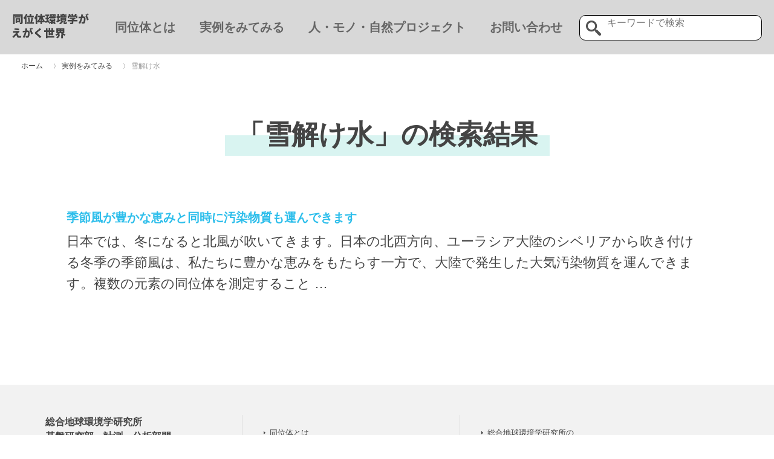

--- FILE ---
content_type: text/html; charset=UTF-8
request_url: https://www.environmentalisotope.jp/tag/%E9%9B%AA%E8%A7%A3%E3%81%91%E6%B0%B4/
body_size: 10043
content:
<!DOCTYPE HTML>
<html lang="ja">

<head>
	<!-- Google tag (gtag.js) -->
<script async src="https://www.googletagmanager.com/gtag/js?id=G-L35ZWMEWMD"></script>
<script>
  window.dataLayer = window.dataLayer || [];
  function gtag(){dataLayer.push(arguments);}
  gtag('js', new Date());

  gtag('config', 'G-L35ZWMEWMD');
</script>

<!-- Google Tag Manager -->
<script>(function(w,d,s,l,i){w[l]=w[l]||[];w[l].push({'gtm.start':
new Date().getTime(),event:'gtm.js'});var f=d.getElementsByTagName(s)[0],
j=d.createElement(s),dl=l!='dataLayer'?'&l='+l:'';j.async=true;j.src=
'https://www.googletagmanager.com/gtm.js?id='+i+dl;f.parentNode.insertBefore(j,f);
})(window,document,'script','dataLayer','GTM-W5B85M4');</script>
<!-- End Google Tag Manager -->	<meta charset="UTF-8">
	<meta http-equiv="X-UA-Compatible" content="IE=Edge">
	<meta name="format-detection" content="telephone=no">
		<meta name="viewport" content="width=1040, maximum-scale=1">
		<link href="/assets/uikit/uikit.min.css" rel="stylesheet" type="text/css"/>
	<link href="/assets/uikit/sticky.min.css" rel="stylesheet" type="text/css"/>
	<link href="/assets/css/import.css?ver=4.9.4" rel="stylesheet" type="text/css"/>
										<title>雪解け水 | 同位体環境学がえがく世界</title>
	<style>img:is([sizes="auto" i], [sizes^="auto," i]) { contain-intrinsic-size: 3000px 1500px }</style>
	
		<!-- All in One SEO 4.8.1 - aioseo.com -->
	<meta name="robots" content="max-image-preview:large" />
	<link rel="canonical" href="https://www.environmentalisotope.jp/tag/%e9%9b%aa%e8%a7%a3%e3%81%91%e6%b0%b4/" />
	<meta name="generator" content="All in One SEO (AIOSEO) 4.8.1" />
		<script type="application/ld+json" class="aioseo-schema">
			{"@context":"https:\/\/schema.org","@graph":[{"@type":"BreadcrumbList","@id":"https:\/\/www.environmentalisotope.jp\/tag\/%E9%9B%AA%E8%A7%A3%E3%81%91%E6%B0%B4\/#breadcrumblist","itemListElement":[{"@type":"ListItem","@id":"https:\/\/www.environmentalisotope.jp\/#listItem","position":1,"name":"\u5bb6","item":"https:\/\/www.environmentalisotope.jp\/","nextItem":{"@type":"ListItem","@id":"https:\/\/www.environmentalisotope.jp\/tag\/%e9%9b%aa%e8%a7%a3%e3%81%91%e6%b0%b4\/#listItem","name":"\u96ea\u89e3\u3051\u6c34"}},{"@type":"ListItem","@id":"https:\/\/www.environmentalisotope.jp\/tag\/%e9%9b%aa%e8%a7%a3%e3%81%91%e6%b0%b4\/#listItem","position":2,"name":"\u96ea\u89e3\u3051\u6c34","previousItem":{"@type":"ListItem","@id":"https:\/\/www.environmentalisotope.jp\/#listItem","name":"\u5bb6"}}]},{"@type":"CollectionPage","@id":"https:\/\/www.environmentalisotope.jp\/tag\/%E9%9B%AA%E8%A7%A3%E3%81%91%E6%B0%B4\/#collectionpage","url":"https:\/\/www.environmentalisotope.jp\/tag\/%E9%9B%AA%E8%A7%A3%E3%81%91%E6%B0%B4\/","name":"\u96ea\u89e3\u3051\u6c34 | \u540c\u4f4d\u4f53\u74b0\u5883\u5b66\u304c\u3048\u304c\u304f\u4e16\u754c","inLanguage":"ja","isPartOf":{"@id":"https:\/\/www.environmentalisotope.jp\/#website"},"breadcrumb":{"@id":"https:\/\/www.environmentalisotope.jp\/tag\/%E9%9B%AA%E8%A7%A3%E3%81%91%E6%B0%B4\/#breadcrumblist"}},{"@type":"Organization","@id":"https:\/\/www.environmentalisotope.jp\/#organization","name":"\u7dcf\u5408\u5730\u7403\u74b0\u5883\u5b66\u7814\u7a76\u6240 \u74b0\u5883\u30c8\u30ec\u30fc\u30b5\u30d3\u30ea\u30c6\u30a3 \u30dd\u30b9\u30c8\u30fb\u30b3\u30a2\u30d7\u30ed\u30b8\u30a7\u30af\u30c8","description":"\u540c\u4f4d\u4f53\u74b0\u5883\u5b66\u304c\u3048\u304c\u304f\u4e16\u754c","url":"https:\/\/www.environmentalisotope.jp\/","logo":{"@type":"ImageObject","url":"https:\/\/www.environmentalisotope.jp\/wp-content\/uploads\/2022\/02\/footer-logo.png","@id":"https:\/\/www.environmentalisotope.jp\/tag\/%E9%9B%AA%E8%A7%A3%E3%81%91%E6%B0%B4\/#organizationLogo","width":311,"height":352},"image":{"@id":"https:\/\/www.environmentalisotope.jp\/tag\/%E9%9B%AA%E8%A7%A3%E3%81%91%E6%B0%B4\/#organizationLogo"}},{"@type":"WebSite","@id":"https:\/\/www.environmentalisotope.jp\/#website","url":"https:\/\/www.environmentalisotope.jp\/","name":"\u540c\u4f4d\u4f53\u74b0\u5883\u5b66\u304c\u3048\u304c\u304f\u4e16\u754c","description":"\u540c\u4f4d\u4f53\u74b0\u5883\u5b66\u304c\u3048\u304c\u304f\u4e16\u754c","inLanguage":"ja","publisher":{"@id":"https:\/\/www.environmentalisotope.jp\/#organization"}}]}
		</script>
		<!-- All in One SEO -->

<script type="text/javascript">
/* <![CDATA[ */
window._wpemojiSettings = {"baseUrl":"https:\/\/s.w.org\/images\/core\/emoji\/15.0.3\/72x72\/","ext":".png","svgUrl":"https:\/\/s.w.org\/images\/core\/emoji\/15.0.3\/svg\/","svgExt":".svg","source":{"concatemoji":"https:\/\/www.environmentalisotope.jp\/wp-includes\/js\/wp-emoji-release.min.js?ver=4e1f9fc25d47ccdfcf5df7f81d73710c"}};
/*! This file is auto-generated */
!function(i,n){var o,s,e;function c(e){try{var t={supportTests:e,timestamp:(new Date).valueOf()};sessionStorage.setItem(o,JSON.stringify(t))}catch(e){}}function p(e,t,n){e.clearRect(0,0,e.canvas.width,e.canvas.height),e.fillText(t,0,0);var t=new Uint32Array(e.getImageData(0,0,e.canvas.width,e.canvas.height).data),r=(e.clearRect(0,0,e.canvas.width,e.canvas.height),e.fillText(n,0,0),new Uint32Array(e.getImageData(0,0,e.canvas.width,e.canvas.height).data));return t.every(function(e,t){return e===r[t]})}function u(e,t,n){switch(t){case"flag":return n(e,"\ud83c\udff3\ufe0f\u200d\u26a7\ufe0f","\ud83c\udff3\ufe0f\u200b\u26a7\ufe0f")?!1:!n(e,"\ud83c\uddfa\ud83c\uddf3","\ud83c\uddfa\u200b\ud83c\uddf3")&&!n(e,"\ud83c\udff4\udb40\udc67\udb40\udc62\udb40\udc65\udb40\udc6e\udb40\udc67\udb40\udc7f","\ud83c\udff4\u200b\udb40\udc67\u200b\udb40\udc62\u200b\udb40\udc65\u200b\udb40\udc6e\u200b\udb40\udc67\u200b\udb40\udc7f");case"emoji":return!n(e,"\ud83d\udc26\u200d\u2b1b","\ud83d\udc26\u200b\u2b1b")}return!1}function f(e,t,n){var r="undefined"!=typeof WorkerGlobalScope&&self instanceof WorkerGlobalScope?new OffscreenCanvas(300,150):i.createElement("canvas"),a=r.getContext("2d",{willReadFrequently:!0}),o=(a.textBaseline="top",a.font="600 32px Arial",{});return e.forEach(function(e){o[e]=t(a,e,n)}),o}function t(e){var t=i.createElement("script");t.src=e,t.defer=!0,i.head.appendChild(t)}"undefined"!=typeof Promise&&(o="wpEmojiSettingsSupports",s=["flag","emoji"],n.supports={everything:!0,everythingExceptFlag:!0},e=new Promise(function(e){i.addEventListener("DOMContentLoaded",e,{once:!0})}),new Promise(function(t){var n=function(){try{var e=JSON.parse(sessionStorage.getItem(o));if("object"==typeof e&&"number"==typeof e.timestamp&&(new Date).valueOf()<e.timestamp+604800&&"object"==typeof e.supportTests)return e.supportTests}catch(e){}return null}();if(!n){if("undefined"!=typeof Worker&&"undefined"!=typeof OffscreenCanvas&&"undefined"!=typeof URL&&URL.createObjectURL&&"undefined"!=typeof Blob)try{var e="postMessage("+f.toString()+"("+[JSON.stringify(s),u.toString(),p.toString()].join(",")+"));",r=new Blob([e],{type:"text/javascript"}),a=new Worker(URL.createObjectURL(r),{name:"wpTestEmojiSupports"});return void(a.onmessage=function(e){c(n=e.data),a.terminate(),t(n)})}catch(e){}c(n=f(s,u,p))}t(n)}).then(function(e){for(var t in e)n.supports[t]=e[t],n.supports.everything=n.supports.everything&&n.supports[t],"flag"!==t&&(n.supports.everythingExceptFlag=n.supports.everythingExceptFlag&&n.supports[t]);n.supports.everythingExceptFlag=n.supports.everythingExceptFlag&&!n.supports.flag,n.DOMReady=!1,n.readyCallback=function(){n.DOMReady=!0}}).then(function(){return e}).then(function(){var e;n.supports.everything||(n.readyCallback(),(e=n.source||{}).concatemoji?t(e.concatemoji):e.wpemoji&&e.twemoji&&(t(e.twemoji),t(e.wpemoji)))}))}((window,document),window._wpemojiSettings);
/* ]]> */
</script>
<style id='wp-emoji-styles-inline-css' type='text/css'>

	img.wp-smiley, img.emoji {
		display: inline !important;
		border: none !important;
		box-shadow: none !important;
		height: 1em !important;
		width: 1em !important;
		margin: 0 0.07em !important;
		vertical-align: -0.1em !important;
		background: none !important;
		padding: 0 !important;
	}
</style>
<link rel='stylesheet' id='wp-block-library-css' href='https://www.environmentalisotope.jp/wp-includes/css/dist/block-library/style.min.css?ver=4e1f9fc25d47ccdfcf5df7f81d73710c' type='text/css' media='all' />
<style id='classic-theme-styles-inline-css' type='text/css'>
/*! This file is auto-generated */
.wp-block-button__link{color:#fff;background-color:#32373c;border-radius:9999px;box-shadow:none;text-decoration:none;padding:calc(.667em + 2px) calc(1.333em + 2px);font-size:1.125em}.wp-block-file__button{background:#32373c;color:#fff;text-decoration:none}
</style>
<style id='global-styles-inline-css' type='text/css'>
:root{--wp--preset--aspect-ratio--square: 1;--wp--preset--aspect-ratio--4-3: 4/3;--wp--preset--aspect-ratio--3-4: 3/4;--wp--preset--aspect-ratio--3-2: 3/2;--wp--preset--aspect-ratio--2-3: 2/3;--wp--preset--aspect-ratio--16-9: 16/9;--wp--preset--aspect-ratio--9-16: 9/16;--wp--preset--color--black: #000000;--wp--preset--color--cyan-bluish-gray: #abb8c3;--wp--preset--color--white: #ffffff;--wp--preset--color--pale-pink: #f78da7;--wp--preset--color--vivid-red: #cf2e2e;--wp--preset--color--luminous-vivid-orange: #ff6900;--wp--preset--color--luminous-vivid-amber: #fcb900;--wp--preset--color--light-green-cyan: #7bdcb5;--wp--preset--color--vivid-green-cyan: #00d084;--wp--preset--color--pale-cyan-blue: #8ed1fc;--wp--preset--color--vivid-cyan-blue: #0693e3;--wp--preset--color--vivid-purple: #9b51e0;--wp--preset--gradient--vivid-cyan-blue-to-vivid-purple: linear-gradient(135deg,rgba(6,147,227,1) 0%,rgb(155,81,224) 100%);--wp--preset--gradient--light-green-cyan-to-vivid-green-cyan: linear-gradient(135deg,rgb(122,220,180) 0%,rgb(0,208,130) 100%);--wp--preset--gradient--luminous-vivid-amber-to-luminous-vivid-orange: linear-gradient(135deg,rgba(252,185,0,1) 0%,rgba(255,105,0,1) 100%);--wp--preset--gradient--luminous-vivid-orange-to-vivid-red: linear-gradient(135deg,rgba(255,105,0,1) 0%,rgb(207,46,46) 100%);--wp--preset--gradient--very-light-gray-to-cyan-bluish-gray: linear-gradient(135deg,rgb(238,238,238) 0%,rgb(169,184,195) 100%);--wp--preset--gradient--cool-to-warm-spectrum: linear-gradient(135deg,rgb(74,234,220) 0%,rgb(151,120,209) 20%,rgb(207,42,186) 40%,rgb(238,44,130) 60%,rgb(251,105,98) 80%,rgb(254,248,76) 100%);--wp--preset--gradient--blush-light-purple: linear-gradient(135deg,rgb(255,206,236) 0%,rgb(152,150,240) 100%);--wp--preset--gradient--blush-bordeaux: linear-gradient(135deg,rgb(254,205,165) 0%,rgb(254,45,45) 50%,rgb(107,0,62) 100%);--wp--preset--gradient--luminous-dusk: linear-gradient(135deg,rgb(255,203,112) 0%,rgb(199,81,192) 50%,rgb(65,88,208) 100%);--wp--preset--gradient--pale-ocean: linear-gradient(135deg,rgb(255,245,203) 0%,rgb(182,227,212) 50%,rgb(51,167,181) 100%);--wp--preset--gradient--electric-grass: linear-gradient(135deg,rgb(202,248,128) 0%,rgb(113,206,126) 100%);--wp--preset--gradient--midnight: linear-gradient(135deg,rgb(2,3,129) 0%,rgb(40,116,252) 100%);--wp--preset--font-size--small: 13px;--wp--preset--font-size--medium: 20px;--wp--preset--font-size--large: 36px;--wp--preset--font-size--x-large: 42px;--wp--preset--spacing--20: 0.44rem;--wp--preset--spacing--30: 0.67rem;--wp--preset--spacing--40: 1rem;--wp--preset--spacing--50: 1.5rem;--wp--preset--spacing--60: 2.25rem;--wp--preset--spacing--70: 3.38rem;--wp--preset--spacing--80: 5.06rem;--wp--preset--shadow--natural: 6px 6px 9px rgba(0, 0, 0, 0.2);--wp--preset--shadow--deep: 12px 12px 50px rgba(0, 0, 0, 0.4);--wp--preset--shadow--sharp: 6px 6px 0px rgba(0, 0, 0, 0.2);--wp--preset--shadow--outlined: 6px 6px 0px -3px rgba(255, 255, 255, 1), 6px 6px rgba(0, 0, 0, 1);--wp--preset--shadow--crisp: 6px 6px 0px rgba(0, 0, 0, 1);}:where(.is-layout-flex){gap: 0.5em;}:where(.is-layout-grid){gap: 0.5em;}body .is-layout-flex{display: flex;}.is-layout-flex{flex-wrap: wrap;align-items: center;}.is-layout-flex > :is(*, div){margin: 0;}body .is-layout-grid{display: grid;}.is-layout-grid > :is(*, div){margin: 0;}:where(.wp-block-columns.is-layout-flex){gap: 2em;}:where(.wp-block-columns.is-layout-grid){gap: 2em;}:where(.wp-block-post-template.is-layout-flex){gap: 1.25em;}:where(.wp-block-post-template.is-layout-grid){gap: 1.25em;}.has-black-color{color: var(--wp--preset--color--black) !important;}.has-cyan-bluish-gray-color{color: var(--wp--preset--color--cyan-bluish-gray) !important;}.has-white-color{color: var(--wp--preset--color--white) !important;}.has-pale-pink-color{color: var(--wp--preset--color--pale-pink) !important;}.has-vivid-red-color{color: var(--wp--preset--color--vivid-red) !important;}.has-luminous-vivid-orange-color{color: var(--wp--preset--color--luminous-vivid-orange) !important;}.has-luminous-vivid-amber-color{color: var(--wp--preset--color--luminous-vivid-amber) !important;}.has-light-green-cyan-color{color: var(--wp--preset--color--light-green-cyan) !important;}.has-vivid-green-cyan-color{color: var(--wp--preset--color--vivid-green-cyan) !important;}.has-pale-cyan-blue-color{color: var(--wp--preset--color--pale-cyan-blue) !important;}.has-vivid-cyan-blue-color{color: var(--wp--preset--color--vivid-cyan-blue) !important;}.has-vivid-purple-color{color: var(--wp--preset--color--vivid-purple) !important;}.has-black-background-color{background-color: var(--wp--preset--color--black) !important;}.has-cyan-bluish-gray-background-color{background-color: var(--wp--preset--color--cyan-bluish-gray) !important;}.has-white-background-color{background-color: var(--wp--preset--color--white) !important;}.has-pale-pink-background-color{background-color: var(--wp--preset--color--pale-pink) !important;}.has-vivid-red-background-color{background-color: var(--wp--preset--color--vivid-red) !important;}.has-luminous-vivid-orange-background-color{background-color: var(--wp--preset--color--luminous-vivid-orange) !important;}.has-luminous-vivid-amber-background-color{background-color: var(--wp--preset--color--luminous-vivid-amber) !important;}.has-light-green-cyan-background-color{background-color: var(--wp--preset--color--light-green-cyan) !important;}.has-vivid-green-cyan-background-color{background-color: var(--wp--preset--color--vivid-green-cyan) !important;}.has-pale-cyan-blue-background-color{background-color: var(--wp--preset--color--pale-cyan-blue) !important;}.has-vivid-cyan-blue-background-color{background-color: var(--wp--preset--color--vivid-cyan-blue) !important;}.has-vivid-purple-background-color{background-color: var(--wp--preset--color--vivid-purple) !important;}.has-black-border-color{border-color: var(--wp--preset--color--black) !important;}.has-cyan-bluish-gray-border-color{border-color: var(--wp--preset--color--cyan-bluish-gray) !important;}.has-white-border-color{border-color: var(--wp--preset--color--white) !important;}.has-pale-pink-border-color{border-color: var(--wp--preset--color--pale-pink) !important;}.has-vivid-red-border-color{border-color: var(--wp--preset--color--vivid-red) !important;}.has-luminous-vivid-orange-border-color{border-color: var(--wp--preset--color--luminous-vivid-orange) !important;}.has-luminous-vivid-amber-border-color{border-color: var(--wp--preset--color--luminous-vivid-amber) !important;}.has-light-green-cyan-border-color{border-color: var(--wp--preset--color--light-green-cyan) !important;}.has-vivid-green-cyan-border-color{border-color: var(--wp--preset--color--vivid-green-cyan) !important;}.has-pale-cyan-blue-border-color{border-color: var(--wp--preset--color--pale-cyan-blue) !important;}.has-vivid-cyan-blue-border-color{border-color: var(--wp--preset--color--vivid-cyan-blue) !important;}.has-vivid-purple-border-color{border-color: var(--wp--preset--color--vivid-purple) !important;}.has-vivid-cyan-blue-to-vivid-purple-gradient-background{background: var(--wp--preset--gradient--vivid-cyan-blue-to-vivid-purple) !important;}.has-light-green-cyan-to-vivid-green-cyan-gradient-background{background: var(--wp--preset--gradient--light-green-cyan-to-vivid-green-cyan) !important;}.has-luminous-vivid-amber-to-luminous-vivid-orange-gradient-background{background: var(--wp--preset--gradient--luminous-vivid-amber-to-luminous-vivid-orange) !important;}.has-luminous-vivid-orange-to-vivid-red-gradient-background{background: var(--wp--preset--gradient--luminous-vivid-orange-to-vivid-red) !important;}.has-very-light-gray-to-cyan-bluish-gray-gradient-background{background: var(--wp--preset--gradient--very-light-gray-to-cyan-bluish-gray) !important;}.has-cool-to-warm-spectrum-gradient-background{background: var(--wp--preset--gradient--cool-to-warm-spectrum) !important;}.has-blush-light-purple-gradient-background{background: var(--wp--preset--gradient--blush-light-purple) !important;}.has-blush-bordeaux-gradient-background{background: var(--wp--preset--gradient--blush-bordeaux) !important;}.has-luminous-dusk-gradient-background{background: var(--wp--preset--gradient--luminous-dusk) !important;}.has-pale-ocean-gradient-background{background: var(--wp--preset--gradient--pale-ocean) !important;}.has-electric-grass-gradient-background{background: var(--wp--preset--gradient--electric-grass) !important;}.has-midnight-gradient-background{background: var(--wp--preset--gradient--midnight) !important;}.has-small-font-size{font-size: var(--wp--preset--font-size--small) !important;}.has-medium-font-size{font-size: var(--wp--preset--font-size--medium) !important;}.has-large-font-size{font-size: var(--wp--preset--font-size--large) !important;}.has-x-large-font-size{font-size: var(--wp--preset--font-size--x-large) !important;}
:where(.wp-block-post-template.is-layout-flex){gap: 1.25em;}:where(.wp-block-post-template.is-layout-grid){gap: 1.25em;}
:where(.wp-block-columns.is-layout-flex){gap: 2em;}:where(.wp-block-columns.is-layout-grid){gap: 2em;}
:root :where(.wp-block-pullquote){font-size: 1.5em;line-height: 1.6;}
</style>
<link rel='stylesheet' id='contact-form-7-css' href='https://www.environmentalisotope.jp/wp-content/plugins/contact-form-7/includes/css/styles.css?ver=6.0.5' type='text/css' media='all' />
            <style type="text/css">
                .scrollup-button {
                    display: none;
                    position: fixed;
                    z-index: 1000;
                    padding: 8px;
                    cursor: pointer;
                    bottom: 20px;
                    right: 20px;
                    background-color: #494949;
                    border-radius: 0;
                    -webkit-animation: display 0.5s;
                    animation: display 0.5s;
                }

                .scrollup-button .scrollup-svg-icon {
                    display: block;
                    overflow: hidden;
                    fill: #ffffff;
                }

                .scrollup-button:hover {
                    background-color: #494949;
                }

                .scrollup-button:hover .scrollup-svg-icon {
                    fill: #ffffff;
                }
            </style>
			<!--n2css--><!--n2js--><script type="text/javascript" src="https://www.environmentalisotope.jp/wp-includes/js/jquery/jquery.min.js?ver=3.7.1" id="jquery-core-js"></script>
<script type="text/javascript" src="https://www.environmentalisotope.jp/wp-includes/js/jquery/jquery-migrate.min.js?ver=3.4.1" id="jquery-migrate-js"></script>
<script type="text/javascript" src="https://www.environmentalisotope.jp/assets/js/base.js?ver=4e1f9fc25d47ccdfcf5df7f81d73710c" id="base-js"></script>
<script type="text/javascript" src="https://www.environmentalisotope.jp/assets/uikit/uikit.min.js?ver=4e1f9fc25d47ccdfcf5df7f81d73710c" id="uikit-js"></script>
<script type="text/javascript" src="https://www.environmentalisotope.jp/assets/uikit/grid.min.js?ver=4e1f9fc25d47ccdfcf5df7f81d73710c" id="ukgrid-js"></script>
<script type="text/javascript" src="https://www.environmentalisotope.jp/assets/uikit/sticky.min.js?ver=4e1f9fc25d47ccdfcf5df7f81d73710c" id="uksticky-js"></script>
<script type="text/javascript" src="https://www.environmentalisotope.jp/assets/uikit/parallax.min.js?ver=4e1f9fc25d47ccdfcf5df7f81d73710c" id="ukparallax-js"></script>
<script type="text/javascript" src="https://www.environmentalisotope.jp/assets/uikit/lightbox.min.js?ver=4e1f9fc25d47ccdfcf5df7f81d73710c" id="uklightbox-js"></script>
<script type="text/javascript" src="https://www.environmentalisotope.jp/assets/js/footerFixed.js?ver=4e1f9fc25d47ccdfcf5df7f81d73710c" id="footerFixed-js"></script>
<link rel="https://api.w.org/" href="https://www.environmentalisotope.jp/wp-json/" /><link rel="alternate" title="JSON" type="application/json" href="https://www.environmentalisotope.jp/wp-json/wp/v2/tags/40" /><link rel="EditURI" type="application/rsd+xml" title="RSD" href="https://www.environmentalisotope.jp/xmlrpc.php?rsd" />
<link rel="Shortcut Icon" type="image/x-icon" href="https://www.environmentalisotope.jp/wp-content/uploads/2020/07/favicon.ico" />
<link rel="apple-touch-icon" href="https://www.environmentalisotope.jp/wp-content/uploads/2020/07/footer-logo-1.png" />
<style type="text/css">.recentcomments a{display:inline !important;padding:0 !important;margin:0 !important;}</style>	<meta name="google-site-verification" content="15Le9rmSq9QFMiHp3U8Q676t2npUQnuecX8TUQesb2k" />
</head>
<body id="blog" class="archive tag tag-40">
<!-- Google Tag Manager (noscript) -->
<noscript><iframe src="https://www.googletagmanager.com/ns.html?id=GTM-W5B85M4"
height="0" width="0" style="display:none;visibility:hidden"></iframe></noscript>
<!-- End Google Tag Manager (noscript) -->
<div class="header" data-uk-sticky="{top:-200, animation: 'uk-animation-slide-top'}">
	<header>
		<hgroup>
			<h1 class="head_logo"><a href="/"><img src="/assets/images/logo.png" alt=" 同位体環境学がえがく世界" width="127" height="43"/></a></h1>
		</hgroup>
	</header>
	<div class="globalnav uk-visible-large">
		<nav>
			<ul class="uk-clearfix">
				<li><a href="/isotope/">同位体とは</a>
				</li>
				<li class="uk-button-dropdown" data-uk-dropdown><a class="uk-button" href="/example/">実例をみてみる</a>
					<div class="uk-dropdown">
						<ul>
							<li><a href="/possible/"><span>同位体を使って<br>
みんなで行っていること</span></a>
							</li>
							<li><a href="/addictive/"><span>クセになる同位体</span></a>
							</li>
							<li><a href="/understood/"><span>同位体でわかること</span></a>
							</li>
							<li><a href="/download/"><span>PDF一括ダウンロード</span></a>
							</li>
						</ul>
					</div>
				</li>
				<li class="uk-button-dropdown" data-uk-dropdown><a class="uk-button" href="/ornhia/">人・モノ・自然プロジェクト</a>
          <div class="uk-dropdown">
            <ul>
              <li><a href="/ornhia/#whatsnew"><span>What’s new</span></a> </li>
              <li><a href="/ornhia/#research-item"><span>研究項目</span></a> </li>
              <li><a href="/ornhia/#purpose"><span>背景・目的</span></a> </li>
              <li><a href="/ornhia/#research-system"><span>研究体制</span></a> </li>
            </ul>
          </div>
        </li>
				<li><a href="/participate/#contact">お問い合わせ</a></li>
			</ul>
		</nav>
	</div>
	<div class="search_box uk-visible-large">
		<form role="search" method="get" id="searchform" class="searchform" action="https://www.environmentalisotope.jp/">
			<label class="screen-reader-text" for="s">
							</label>
			<input type="text" value="" name="s" id="s" class="input" placeholder="キーワードで検索" />
			<input type="image" id="searchsubmit" class="btn_submit" src="/assets/images/icon-search.png" width="50" height="50" alt="検索" value="検索"/>
		</form>
	</div>
	<div class="toggle uk-hidden-large"><a href="#sp-navi" class="uk-navbar-toggle" data-uk-modal></a></div>
</div><div class="breadcrumb">
	<ul class="uk-breadcrumb uk-container uk-container-center">
		<!-- Breadcrumb NavXT 7.4.1 -->
<li class="home"><span property="itemListElement" typeof="ListItem"><a property="item" typeof="WebPage" title="Go to 同位体環境学がえがく世界." href="https://www.environmentalisotope.jp" class="home" ><span property="name">ホーム</span></a><meta property="position" content="1"></span></li>
<li class="post-root post post-post"><span property="itemListElement" typeof="ListItem"><a property="item" typeof="WebPage" title="Go to 実例をみてみる." href="https://www.environmentalisotope.jp/example/" class="post-root post post-post" ><span property="name">実例をみてみる</span></a><meta property="position" content="2"></span></li>
<li class="archive taxonomy post_tag current-item"><span class="archive taxonomy post_tag current-item">雪解け水</span></li>
	</ul>
</div><div class="main uk-container uk-container-center">
	<section>
	<h1 class="ttl_l">「雪解け水」の検索結果</h1>
		<div class="uk-container uk-container-center">
						<div class="post_list_area">
				<h3><a href="https://www.environmentalisotope.jp/understood/414/" id="post-414">季節風が豊かな恵みと同時に汚染物質も運んできます</a></h3>
				<div class="mb50">
					<p>日本では、冬になると北風が吹いてきます。日本の北西方向、ユーラシア大陸のシベリアから吹き付ける冬季の季節風は、私たちに豊かな恵みをもたらす一方で、大陸で発生した大気汚染物質を運んできます。複数の元素の同位体を測定すること &#8230; </p>
				</div>
			</div>
									</div>
	</section>
	</section>
</div>
<div id="sp-navi" class="uk-modal">
  <div class="uk-modal-dialog"> <a class="uk-modal-close uk-close"></a>
    <div class="search_box">
      <form role="search" method="get" id="searchform" class="searchform" action="https://www.environmentalisotope.jp/">
        <label class="screen-reader-text" for="s">
                  </label>
        <input type="text" value="" name="s" id="s" class="input" placeholder="キーワードで検索"/>
        <input type="image" id="searchsubmit" class="btn_submit" src="/assets/images/icon-search.png" width="50" height="50" alt="検索" value="検索"/>
      </form>
    </div>
    <ul>
      <li><a href="/isotope/">同位体とは</a> </li>
      <li><a class="sp-accordion" href="#">実例をみてみる</a>
        <ul class="submenu">
          <li><a href="/possible/"><span>同位体を使って<br>
            みんなで行っていること</span></a> </li>
          <li><a href="/addictive/"><span>クセになる同位体</span></a> </li>
          <li><a href="/understood/"><span>同位体でわかること</span></a> </li>
        </ul>
      </li>
      <li><a class="sp-accordion" href="#">人・モノ・自然プロジェクト</a>
        <ul class="submenu">
                    <li><a href="/ornhia/#whatsnew"><span>What’s new</span></a></li>
          <li><a href="/ornhia/#research-item"><span>研究項目</span></a></li>
          <li><a href="/ornhia/#purpose"><span>背景・目的</span></a> </li>
          <li><a href="/ornhia/#research-system"><span>研究体制</span></a></li>
                  </ul>
      </li>
      <li><a href="/participate/#contact">お問い合わせ </a></li>
    </ul>
  </div>
</div>
<!--/offcanvas-->
<footer id="footer" class="footer">
  <div class="footer_inner">
    <div class="uk-container uk-container-center">
      <div class="uk-grid uk-grid-divider" data-uk-grid-margin>
        <div class="uk-width-medium-3-10">
          <h2>総合地球環境学研究所<br>
            基盤研究部　計測・分析部門</h2>
          <p><img src="/assets/images/footer-logo.png" width="80" height="92" alt=""/> </p>
          <p>〒603-8047<br>
            京都市北区上賀茂本山457番地-4<br>
            総合地球環境学研究所<br>
            基盤研究部　計測・分析部門<br>
            TEL 075-707-2380 / FAX 075-707-2509</p>
        </div>
        <div class="uk-width-1-2 uk-width-medium-3-10">
          <ul>
            <li><a href="/isotope/">同位体とは</a> </li>
            <li><a href="/understood/">同位体でわかること</a> </li>
            <li><a href="/possible/">同位体を使って<br class="uk-visible-small">
              <!--
-->みんなで行っていること</a> </li>
            <li><a href="/addictive/">クセになる同位体</a> </li>
            <li><a href="/participate/#contact">お問い合わせ</a></li>
            <li><a href="/site-policy/">サイトポリシー／<br class="uk-visible-small">
              <!--
-->プライバシーポリシー</a></li>
          </ul>
        </div>
        <div class="uk-width-1-2 uk-width-medium-4-10">
          <ul>
            <li><a href="https://www.chikyu.ac.jp/rihn/project/2017-03.html" target="_blank">総合地球環境学研究所の<br class="uk-hidden-small">
              環境トレーサビリティーコアプロジェクトのページへ</a></li>
            <li><a href="https://www.chikyu.ac.jp/laboratories/index.html" target="_blank">総合地球環境学研究所の実験施設のページへ</a></li>
            <li><a href="http://gesvkm.chikyu.ac.jp" target="_blank">地球環境学ビジュアルキーワードマップのページへ</a></li>
            <li><a href="http://www.chikyu.ac.jp/" target="_blank">総合地球環境学研究所のページへ</a> </li>
          </ul>
        </div>
      </div>
      <p class="copyright"><small>Copyright &copy; 2019 総合地球環境学研究所 環境トレーサビリティープロジェクト. All Rights Reserved.</small> </p>
    </div>
  </div>
</footer>
            <span id="scrollup-master" class="scrollup-button" title="Scroll Back to Top"
                  data-distance="300"
            >
			                <svg xmlns="http://www.w3.org/2000/svg" class="scrollup-svg-icon" width="32" height="32"
                     viewBox="0 0 18 28"><path
                            d="M16.8 18.5c0 0.1-0.1 0.3-0.2 0.4l-0.8 0.8c-0.1 0.1-0.2 0.2-0.4 0.2-0.1 0-0.3-0.1-0.4-0.2l-6.1-6.1-6.1 6.1c-0.1 0.1-0.2 0.2-0.4 0.2s-0.3-0.1-0.4-0.2l-0.8-0.8c-0.1-0.1-0.2-0.2-0.2-0.4s0.1-0.3 0.2-0.4l7.3-7.3c0.1-0.1 0.2-0.2 0.4-0.2s0.3 0.1 0.4 0.2l7.3 7.3c0.1 0.1 0.2 0.2 0.2 0.4z"></path></svg>
			            </span>
			<script type="text/javascript" src="https://www.environmentalisotope.jp/wp-includes/js/dist/hooks.min.js?ver=4d63a3d491d11ffd8ac6" id="wp-hooks-js"></script>
<script type="text/javascript" src="https://www.environmentalisotope.jp/wp-includes/js/dist/i18n.min.js?ver=5e580eb46a90c2b997e6" id="wp-i18n-js"></script>
<script type="text/javascript" id="wp-i18n-js-after">
/* <![CDATA[ */
wp.i18n.setLocaleData( { 'text direction\u0004ltr': [ 'ltr' ] } );
/* ]]> */
</script>
<script type="text/javascript" src="https://www.environmentalisotope.jp/wp-content/plugins/contact-form-7/includes/swv/js/index.js?ver=6.0.5" id="swv-js"></script>
<script type="text/javascript" id="contact-form-7-js-translations">
/* <![CDATA[ */
( function( domain, translations ) {
	var localeData = translations.locale_data[ domain ] || translations.locale_data.messages;
	localeData[""].domain = domain;
	wp.i18n.setLocaleData( localeData, domain );
} )( "contact-form-7", {"translation-revision-date":"2025-02-18 07:36:32+0000","generator":"GlotPress\/4.0.1","domain":"messages","locale_data":{"messages":{"":{"domain":"messages","plural-forms":"nplurals=1; plural=0;","lang":"ja_JP"},"This contact form is placed in the wrong place.":["\u3053\u306e\u30b3\u30f3\u30bf\u30af\u30c8\u30d5\u30a9\u30fc\u30e0\u306f\u9593\u9055\u3063\u305f\u4f4d\u7f6e\u306b\u7f6e\u304b\u308c\u3066\u3044\u307e\u3059\u3002"],"Error:":["\u30a8\u30e9\u30fc:"]}},"comment":{"reference":"includes\/js\/index.js"}} );
/* ]]> */
</script>
<script type="text/javascript" id="contact-form-7-js-before">
/* <![CDATA[ */
var wpcf7 = {
    "api": {
        "root": "https:\/\/www.environmentalisotope.jp\/wp-json\/",
        "namespace": "contact-form-7\/v1"
    }
};
/* ]]> */
</script>
<script type="text/javascript" src="https://www.environmentalisotope.jp/wp-content/plugins/contact-form-7/includes/js/index.js?ver=6.0.5" id="contact-form-7-js"></script>
<script type="text/javascript" id="page-scroll-to-id-plugin-script-js-extra">
/* <![CDATA[ */
var mPS2id_params = {"instances":{"mPS2id_instance_0":{"selector":"a[href*='#']:not([href='#'])","autoSelectorMenuLinks":"true","excludeSelector":"a[href^='#tab-'], a[href^='#tabs-'], a[data-toggle]:not([data-toggle='tooltip']), a[data-slide], a[data-vc-tabs], a[data-vc-accordion], a.screen-reader-text.skip-link","scrollSpeed":500,"autoScrollSpeed":"true","scrollEasing":"easeOutQuad","scrollingEasing":"easeOutQuint","forceScrollEasing":"false","pageEndSmoothScroll":"true","stopScrollOnUserAction":"false","autoCorrectScroll":"false","autoCorrectScrollExtend":"false","layout":"vertical","offset":"90","dummyOffset":"false","highlightSelector":"","clickedClass":"mPS2id-clicked","targetClass":"mPS2id-target","highlightClass":"mPS2id-highlight","forceSingleHighlight":"false","keepHighlightUntilNext":"false","highlightByNextTarget":"false","appendHash":"false","scrollToHash":"true","scrollToHashForAll":"true","scrollToHashDelay":0,"scrollToHashUseElementData":"true","scrollToHashRemoveUrlHash":"false","disablePluginBelow":0,"adminDisplayWidgetsId":"true","adminTinyMCEbuttons":"true","unbindUnrelatedClickEvents":"false","unbindUnrelatedClickEventsSelector":"","normalizeAnchorPointTargets":"false","encodeLinks":"false"}},"total_instances":"1","shortcode_class":"_ps2id"};
/* ]]> */
</script>
<script type="text/javascript" src="https://www.environmentalisotope.jp/wp-content/plugins/page-scroll-to-id/js/page-scroll-to-id.min.js?ver=1.7.9" id="page-scroll-to-id-plugin-script-js"></script>
<script type="text/javascript" src="https://www.google.com/recaptcha/api.js?render=6LewK6sZAAAAAP97LNykFq2cRRrDQqhqdUMBnxqh&amp;ver=3.0" id="google-recaptcha-js"></script>
<script type="text/javascript" src="https://www.environmentalisotope.jp/wp-includes/js/dist/vendor/wp-polyfill.min.js?ver=3.15.0" id="wp-polyfill-js"></script>
<script type="text/javascript" id="wpcf7-recaptcha-js-before">
/* <![CDATA[ */
var wpcf7_recaptcha = {
    "sitekey": "6LewK6sZAAAAAP97LNykFq2cRRrDQqhqdUMBnxqh",
    "actions": {
        "homepage": "homepage",
        "contactform": "contactform"
    }
};
/* ]]> */
</script>
<script type="text/javascript" src="https://www.environmentalisotope.jp/wp-content/plugins/contact-form-7/modules/recaptcha/index.js?ver=6.0.5" id="wpcf7-recaptcha-js"></script>
            <script type='text/javascript'>
				!function(){"use strict";function o(){document.body.scrollTop>c||document.documentElement.scrollTop>c?n.style.display="block":n.style.display="none"}function t(o,e){if(!(0>=e)){var n=0-o.scrollTop,c=n/e*10;setTimeout(function(){o.scrollTop=o.scrollTop+c,0!==o.scrollTop&&t(o,e-10)},10)}}var e,n=document.querySelector("#scrollup-master");if(n){var c=parseInt(n.getAttribute("data-distance"));document.addEventListener("DOMContentLoaded",function(){window.addEventListener("scroll",function(){o()})}),n.addEventListener("click",function(){document.body.scrollTop?e=document.body:document.documentElement.scrollTop&&(e=document.documentElement),t(e,300)})}}();
            </script>
            </body>
</html>

--- FILE ---
content_type: text/html; charset=utf-8
request_url: https://www.google.com/recaptcha/api2/anchor?ar=1&k=6LewK6sZAAAAAP97LNykFq2cRRrDQqhqdUMBnxqh&co=aHR0cHM6Ly93d3cuZW52aXJvbm1lbnRhbGlzb3RvcGUuanA6NDQz&hl=en&v=PoyoqOPhxBO7pBk68S4YbpHZ&size=invisible&anchor-ms=20000&execute-ms=30000&cb=2oes656dvwt3
body_size: 48658
content:
<!DOCTYPE HTML><html dir="ltr" lang="en"><head><meta http-equiv="Content-Type" content="text/html; charset=UTF-8">
<meta http-equiv="X-UA-Compatible" content="IE=edge">
<title>reCAPTCHA</title>
<style type="text/css">
/* cyrillic-ext */
@font-face {
  font-family: 'Roboto';
  font-style: normal;
  font-weight: 400;
  font-stretch: 100%;
  src: url(//fonts.gstatic.com/s/roboto/v48/KFO7CnqEu92Fr1ME7kSn66aGLdTylUAMa3GUBHMdazTgWw.woff2) format('woff2');
  unicode-range: U+0460-052F, U+1C80-1C8A, U+20B4, U+2DE0-2DFF, U+A640-A69F, U+FE2E-FE2F;
}
/* cyrillic */
@font-face {
  font-family: 'Roboto';
  font-style: normal;
  font-weight: 400;
  font-stretch: 100%;
  src: url(//fonts.gstatic.com/s/roboto/v48/KFO7CnqEu92Fr1ME7kSn66aGLdTylUAMa3iUBHMdazTgWw.woff2) format('woff2');
  unicode-range: U+0301, U+0400-045F, U+0490-0491, U+04B0-04B1, U+2116;
}
/* greek-ext */
@font-face {
  font-family: 'Roboto';
  font-style: normal;
  font-weight: 400;
  font-stretch: 100%;
  src: url(//fonts.gstatic.com/s/roboto/v48/KFO7CnqEu92Fr1ME7kSn66aGLdTylUAMa3CUBHMdazTgWw.woff2) format('woff2');
  unicode-range: U+1F00-1FFF;
}
/* greek */
@font-face {
  font-family: 'Roboto';
  font-style: normal;
  font-weight: 400;
  font-stretch: 100%;
  src: url(//fonts.gstatic.com/s/roboto/v48/KFO7CnqEu92Fr1ME7kSn66aGLdTylUAMa3-UBHMdazTgWw.woff2) format('woff2');
  unicode-range: U+0370-0377, U+037A-037F, U+0384-038A, U+038C, U+038E-03A1, U+03A3-03FF;
}
/* math */
@font-face {
  font-family: 'Roboto';
  font-style: normal;
  font-weight: 400;
  font-stretch: 100%;
  src: url(//fonts.gstatic.com/s/roboto/v48/KFO7CnqEu92Fr1ME7kSn66aGLdTylUAMawCUBHMdazTgWw.woff2) format('woff2');
  unicode-range: U+0302-0303, U+0305, U+0307-0308, U+0310, U+0312, U+0315, U+031A, U+0326-0327, U+032C, U+032F-0330, U+0332-0333, U+0338, U+033A, U+0346, U+034D, U+0391-03A1, U+03A3-03A9, U+03B1-03C9, U+03D1, U+03D5-03D6, U+03F0-03F1, U+03F4-03F5, U+2016-2017, U+2034-2038, U+203C, U+2040, U+2043, U+2047, U+2050, U+2057, U+205F, U+2070-2071, U+2074-208E, U+2090-209C, U+20D0-20DC, U+20E1, U+20E5-20EF, U+2100-2112, U+2114-2115, U+2117-2121, U+2123-214F, U+2190, U+2192, U+2194-21AE, U+21B0-21E5, U+21F1-21F2, U+21F4-2211, U+2213-2214, U+2216-22FF, U+2308-230B, U+2310, U+2319, U+231C-2321, U+2336-237A, U+237C, U+2395, U+239B-23B7, U+23D0, U+23DC-23E1, U+2474-2475, U+25AF, U+25B3, U+25B7, U+25BD, U+25C1, U+25CA, U+25CC, U+25FB, U+266D-266F, U+27C0-27FF, U+2900-2AFF, U+2B0E-2B11, U+2B30-2B4C, U+2BFE, U+3030, U+FF5B, U+FF5D, U+1D400-1D7FF, U+1EE00-1EEFF;
}
/* symbols */
@font-face {
  font-family: 'Roboto';
  font-style: normal;
  font-weight: 400;
  font-stretch: 100%;
  src: url(//fonts.gstatic.com/s/roboto/v48/KFO7CnqEu92Fr1ME7kSn66aGLdTylUAMaxKUBHMdazTgWw.woff2) format('woff2');
  unicode-range: U+0001-000C, U+000E-001F, U+007F-009F, U+20DD-20E0, U+20E2-20E4, U+2150-218F, U+2190, U+2192, U+2194-2199, U+21AF, U+21E6-21F0, U+21F3, U+2218-2219, U+2299, U+22C4-22C6, U+2300-243F, U+2440-244A, U+2460-24FF, U+25A0-27BF, U+2800-28FF, U+2921-2922, U+2981, U+29BF, U+29EB, U+2B00-2BFF, U+4DC0-4DFF, U+FFF9-FFFB, U+10140-1018E, U+10190-1019C, U+101A0, U+101D0-101FD, U+102E0-102FB, U+10E60-10E7E, U+1D2C0-1D2D3, U+1D2E0-1D37F, U+1F000-1F0FF, U+1F100-1F1AD, U+1F1E6-1F1FF, U+1F30D-1F30F, U+1F315, U+1F31C, U+1F31E, U+1F320-1F32C, U+1F336, U+1F378, U+1F37D, U+1F382, U+1F393-1F39F, U+1F3A7-1F3A8, U+1F3AC-1F3AF, U+1F3C2, U+1F3C4-1F3C6, U+1F3CA-1F3CE, U+1F3D4-1F3E0, U+1F3ED, U+1F3F1-1F3F3, U+1F3F5-1F3F7, U+1F408, U+1F415, U+1F41F, U+1F426, U+1F43F, U+1F441-1F442, U+1F444, U+1F446-1F449, U+1F44C-1F44E, U+1F453, U+1F46A, U+1F47D, U+1F4A3, U+1F4B0, U+1F4B3, U+1F4B9, U+1F4BB, U+1F4BF, U+1F4C8-1F4CB, U+1F4D6, U+1F4DA, U+1F4DF, U+1F4E3-1F4E6, U+1F4EA-1F4ED, U+1F4F7, U+1F4F9-1F4FB, U+1F4FD-1F4FE, U+1F503, U+1F507-1F50B, U+1F50D, U+1F512-1F513, U+1F53E-1F54A, U+1F54F-1F5FA, U+1F610, U+1F650-1F67F, U+1F687, U+1F68D, U+1F691, U+1F694, U+1F698, U+1F6AD, U+1F6B2, U+1F6B9-1F6BA, U+1F6BC, U+1F6C6-1F6CF, U+1F6D3-1F6D7, U+1F6E0-1F6EA, U+1F6F0-1F6F3, U+1F6F7-1F6FC, U+1F700-1F7FF, U+1F800-1F80B, U+1F810-1F847, U+1F850-1F859, U+1F860-1F887, U+1F890-1F8AD, U+1F8B0-1F8BB, U+1F8C0-1F8C1, U+1F900-1F90B, U+1F93B, U+1F946, U+1F984, U+1F996, U+1F9E9, U+1FA00-1FA6F, U+1FA70-1FA7C, U+1FA80-1FA89, U+1FA8F-1FAC6, U+1FACE-1FADC, U+1FADF-1FAE9, U+1FAF0-1FAF8, U+1FB00-1FBFF;
}
/* vietnamese */
@font-face {
  font-family: 'Roboto';
  font-style: normal;
  font-weight: 400;
  font-stretch: 100%;
  src: url(//fonts.gstatic.com/s/roboto/v48/KFO7CnqEu92Fr1ME7kSn66aGLdTylUAMa3OUBHMdazTgWw.woff2) format('woff2');
  unicode-range: U+0102-0103, U+0110-0111, U+0128-0129, U+0168-0169, U+01A0-01A1, U+01AF-01B0, U+0300-0301, U+0303-0304, U+0308-0309, U+0323, U+0329, U+1EA0-1EF9, U+20AB;
}
/* latin-ext */
@font-face {
  font-family: 'Roboto';
  font-style: normal;
  font-weight: 400;
  font-stretch: 100%;
  src: url(//fonts.gstatic.com/s/roboto/v48/KFO7CnqEu92Fr1ME7kSn66aGLdTylUAMa3KUBHMdazTgWw.woff2) format('woff2');
  unicode-range: U+0100-02BA, U+02BD-02C5, U+02C7-02CC, U+02CE-02D7, U+02DD-02FF, U+0304, U+0308, U+0329, U+1D00-1DBF, U+1E00-1E9F, U+1EF2-1EFF, U+2020, U+20A0-20AB, U+20AD-20C0, U+2113, U+2C60-2C7F, U+A720-A7FF;
}
/* latin */
@font-face {
  font-family: 'Roboto';
  font-style: normal;
  font-weight: 400;
  font-stretch: 100%;
  src: url(//fonts.gstatic.com/s/roboto/v48/KFO7CnqEu92Fr1ME7kSn66aGLdTylUAMa3yUBHMdazQ.woff2) format('woff2');
  unicode-range: U+0000-00FF, U+0131, U+0152-0153, U+02BB-02BC, U+02C6, U+02DA, U+02DC, U+0304, U+0308, U+0329, U+2000-206F, U+20AC, U+2122, U+2191, U+2193, U+2212, U+2215, U+FEFF, U+FFFD;
}
/* cyrillic-ext */
@font-face {
  font-family: 'Roboto';
  font-style: normal;
  font-weight: 500;
  font-stretch: 100%;
  src: url(//fonts.gstatic.com/s/roboto/v48/KFO7CnqEu92Fr1ME7kSn66aGLdTylUAMa3GUBHMdazTgWw.woff2) format('woff2');
  unicode-range: U+0460-052F, U+1C80-1C8A, U+20B4, U+2DE0-2DFF, U+A640-A69F, U+FE2E-FE2F;
}
/* cyrillic */
@font-face {
  font-family: 'Roboto';
  font-style: normal;
  font-weight: 500;
  font-stretch: 100%;
  src: url(//fonts.gstatic.com/s/roboto/v48/KFO7CnqEu92Fr1ME7kSn66aGLdTylUAMa3iUBHMdazTgWw.woff2) format('woff2');
  unicode-range: U+0301, U+0400-045F, U+0490-0491, U+04B0-04B1, U+2116;
}
/* greek-ext */
@font-face {
  font-family: 'Roboto';
  font-style: normal;
  font-weight: 500;
  font-stretch: 100%;
  src: url(//fonts.gstatic.com/s/roboto/v48/KFO7CnqEu92Fr1ME7kSn66aGLdTylUAMa3CUBHMdazTgWw.woff2) format('woff2');
  unicode-range: U+1F00-1FFF;
}
/* greek */
@font-face {
  font-family: 'Roboto';
  font-style: normal;
  font-weight: 500;
  font-stretch: 100%;
  src: url(//fonts.gstatic.com/s/roboto/v48/KFO7CnqEu92Fr1ME7kSn66aGLdTylUAMa3-UBHMdazTgWw.woff2) format('woff2');
  unicode-range: U+0370-0377, U+037A-037F, U+0384-038A, U+038C, U+038E-03A1, U+03A3-03FF;
}
/* math */
@font-face {
  font-family: 'Roboto';
  font-style: normal;
  font-weight: 500;
  font-stretch: 100%;
  src: url(//fonts.gstatic.com/s/roboto/v48/KFO7CnqEu92Fr1ME7kSn66aGLdTylUAMawCUBHMdazTgWw.woff2) format('woff2');
  unicode-range: U+0302-0303, U+0305, U+0307-0308, U+0310, U+0312, U+0315, U+031A, U+0326-0327, U+032C, U+032F-0330, U+0332-0333, U+0338, U+033A, U+0346, U+034D, U+0391-03A1, U+03A3-03A9, U+03B1-03C9, U+03D1, U+03D5-03D6, U+03F0-03F1, U+03F4-03F5, U+2016-2017, U+2034-2038, U+203C, U+2040, U+2043, U+2047, U+2050, U+2057, U+205F, U+2070-2071, U+2074-208E, U+2090-209C, U+20D0-20DC, U+20E1, U+20E5-20EF, U+2100-2112, U+2114-2115, U+2117-2121, U+2123-214F, U+2190, U+2192, U+2194-21AE, U+21B0-21E5, U+21F1-21F2, U+21F4-2211, U+2213-2214, U+2216-22FF, U+2308-230B, U+2310, U+2319, U+231C-2321, U+2336-237A, U+237C, U+2395, U+239B-23B7, U+23D0, U+23DC-23E1, U+2474-2475, U+25AF, U+25B3, U+25B7, U+25BD, U+25C1, U+25CA, U+25CC, U+25FB, U+266D-266F, U+27C0-27FF, U+2900-2AFF, U+2B0E-2B11, U+2B30-2B4C, U+2BFE, U+3030, U+FF5B, U+FF5D, U+1D400-1D7FF, U+1EE00-1EEFF;
}
/* symbols */
@font-face {
  font-family: 'Roboto';
  font-style: normal;
  font-weight: 500;
  font-stretch: 100%;
  src: url(//fonts.gstatic.com/s/roboto/v48/KFO7CnqEu92Fr1ME7kSn66aGLdTylUAMaxKUBHMdazTgWw.woff2) format('woff2');
  unicode-range: U+0001-000C, U+000E-001F, U+007F-009F, U+20DD-20E0, U+20E2-20E4, U+2150-218F, U+2190, U+2192, U+2194-2199, U+21AF, U+21E6-21F0, U+21F3, U+2218-2219, U+2299, U+22C4-22C6, U+2300-243F, U+2440-244A, U+2460-24FF, U+25A0-27BF, U+2800-28FF, U+2921-2922, U+2981, U+29BF, U+29EB, U+2B00-2BFF, U+4DC0-4DFF, U+FFF9-FFFB, U+10140-1018E, U+10190-1019C, U+101A0, U+101D0-101FD, U+102E0-102FB, U+10E60-10E7E, U+1D2C0-1D2D3, U+1D2E0-1D37F, U+1F000-1F0FF, U+1F100-1F1AD, U+1F1E6-1F1FF, U+1F30D-1F30F, U+1F315, U+1F31C, U+1F31E, U+1F320-1F32C, U+1F336, U+1F378, U+1F37D, U+1F382, U+1F393-1F39F, U+1F3A7-1F3A8, U+1F3AC-1F3AF, U+1F3C2, U+1F3C4-1F3C6, U+1F3CA-1F3CE, U+1F3D4-1F3E0, U+1F3ED, U+1F3F1-1F3F3, U+1F3F5-1F3F7, U+1F408, U+1F415, U+1F41F, U+1F426, U+1F43F, U+1F441-1F442, U+1F444, U+1F446-1F449, U+1F44C-1F44E, U+1F453, U+1F46A, U+1F47D, U+1F4A3, U+1F4B0, U+1F4B3, U+1F4B9, U+1F4BB, U+1F4BF, U+1F4C8-1F4CB, U+1F4D6, U+1F4DA, U+1F4DF, U+1F4E3-1F4E6, U+1F4EA-1F4ED, U+1F4F7, U+1F4F9-1F4FB, U+1F4FD-1F4FE, U+1F503, U+1F507-1F50B, U+1F50D, U+1F512-1F513, U+1F53E-1F54A, U+1F54F-1F5FA, U+1F610, U+1F650-1F67F, U+1F687, U+1F68D, U+1F691, U+1F694, U+1F698, U+1F6AD, U+1F6B2, U+1F6B9-1F6BA, U+1F6BC, U+1F6C6-1F6CF, U+1F6D3-1F6D7, U+1F6E0-1F6EA, U+1F6F0-1F6F3, U+1F6F7-1F6FC, U+1F700-1F7FF, U+1F800-1F80B, U+1F810-1F847, U+1F850-1F859, U+1F860-1F887, U+1F890-1F8AD, U+1F8B0-1F8BB, U+1F8C0-1F8C1, U+1F900-1F90B, U+1F93B, U+1F946, U+1F984, U+1F996, U+1F9E9, U+1FA00-1FA6F, U+1FA70-1FA7C, U+1FA80-1FA89, U+1FA8F-1FAC6, U+1FACE-1FADC, U+1FADF-1FAE9, U+1FAF0-1FAF8, U+1FB00-1FBFF;
}
/* vietnamese */
@font-face {
  font-family: 'Roboto';
  font-style: normal;
  font-weight: 500;
  font-stretch: 100%;
  src: url(//fonts.gstatic.com/s/roboto/v48/KFO7CnqEu92Fr1ME7kSn66aGLdTylUAMa3OUBHMdazTgWw.woff2) format('woff2');
  unicode-range: U+0102-0103, U+0110-0111, U+0128-0129, U+0168-0169, U+01A0-01A1, U+01AF-01B0, U+0300-0301, U+0303-0304, U+0308-0309, U+0323, U+0329, U+1EA0-1EF9, U+20AB;
}
/* latin-ext */
@font-face {
  font-family: 'Roboto';
  font-style: normal;
  font-weight: 500;
  font-stretch: 100%;
  src: url(//fonts.gstatic.com/s/roboto/v48/KFO7CnqEu92Fr1ME7kSn66aGLdTylUAMa3KUBHMdazTgWw.woff2) format('woff2');
  unicode-range: U+0100-02BA, U+02BD-02C5, U+02C7-02CC, U+02CE-02D7, U+02DD-02FF, U+0304, U+0308, U+0329, U+1D00-1DBF, U+1E00-1E9F, U+1EF2-1EFF, U+2020, U+20A0-20AB, U+20AD-20C0, U+2113, U+2C60-2C7F, U+A720-A7FF;
}
/* latin */
@font-face {
  font-family: 'Roboto';
  font-style: normal;
  font-weight: 500;
  font-stretch: 100%;
  src: url(//fonts.gstatic.com/s/roboto/v48/KFO7CnqEu92Fr1ME7kSn66aGLdTylUAMa3yUBHMdazQ.woff2) format('woff2');
  unicode-range: U+0000-00FF, U+0131, U+0152-0153, U+02BB-02BC, U+02C6, U+02DA, U+02DC, U+0304, U+0308, U+0329, U+2000-206F, U+20AC, U+2122, U+2191, U+2193, U+2212, U+2215, U+FEFF, U+FFFD;
}
/* cyrillic-ext */
@font-face {
  font-family: 'Roboto';
  font-style: normal;
  font-weight: 900;
  font-stretch: 100%;
  src: url(//fonts.gstatic.com/s/roboto/v48/KFO7CnqEu92Fr1ME7kSn66aGLdTylUAMa3GUBHMdazTgWw.woff2) format('woff2');
  unicode-range: U+0460-052F, U+1C80-1C8A, U+20B4, U+2DE0-2DFF, U+A640-A69F, U+FE2E-FE2F;
}
/* cyrillic */
@font-face {
  font-family: 'Roboto';
  font-style: normal;
  font-weight: 900;
  font-stretch: 100%;
  src: url(//fonts.gstatic.com/s/roboto/v48/KFO7CnqEu92Fr1ME7kSn66aGLdTylUAMa3iUBHMdazTgWw.woff2) format('woff2');
  unicode-range: U+0301, U+0400-045F, U+0490-0491, U+04B0-04B1, U+2116;
}
/* greek-ext */
@font-face {
  font-family: 'Roboto';
  font-style: normal;
  font-weight: 900;
  font-stretch: 100%;
  src: url(//fonts.gstatic.com/s/roboto/v48/KFO7CnqEu92Fr1ME7kSn66aGLdTylUAMa3CUBHMdazTgWw.woff2) format('woff2');
  unicode-range: U+1F00-1FFF;
}
/* greek */
@font-face {
  font-family: 'Roboto';
  font-style: normal;
  font-weight: 900;
  font-stretch: 100%;
  src: url(//fonts.gstatic.com/s/roboto/v48/KFO7CnqEu92Fr1ME7kSn66aGLdTylUAMa3-UBHMdazTgWw.woff2) format('woff2');
  unicode-range: U+0370-0377, U+037A-037F, U+0384-038A, U+038C, U+038E-03A1, U+03A3-03FF;
}
/* math */
@font-face {
  font-family: 'Roboto';
  font-style: normal;
  font-weight: 900;
  font-stretch: 100%;
  src: url(//fonts.gstatic.com/s/roboto/v48/KFO7CnqEu92Fr1ME7kSn66aGLdTylUAMawCUBHMdazTgWw.woff2) format('woff2');
  unicode-range: U+0302-0303, U+0305, U+0307-0308, U+0310, U+0312, U+0315, U+031A, U+0326-0327, U+032C, U+032F-0330, U+0332-0333, U+0338, U+033A, U+0346, U+034D, U+0391-03A1, U+03A3-03A9, U+03B1-03C9, U+03D1, U+03D5-03D6, U+03F0-03F1, U+03F4-03F5, U+2016-2017, U+2034-2038, U+203C, U+2040, U+2043, U+2047, U+2050, U+2057, U+205F, U+2070-2071, U+2074-208E, U+2090-209C, U+20D0-20DC, U+20E1, U+20E5-20EF, U+2100-2112, U+2114-2115, U+2117-2121, U+2123-214F, U+2190, U+2192, U+2194-21AE, U+21B0-21E5, U+21F1-21F2, U+21F4-2211, U+2213-2214, U+2216-22FF, U+2308-230B, U+2310, U+2319, U+231C-2321, U+2336-237A, U+237C, U+2395, U+239B-23B7, U+23D0, U+23DC-23E1, U+2474-2475, U+25AF, U+25B3, U+25B7, U+25BD, U+25C1, U+25CA, U+25CC, U+25FB, U+266D-266F, U+27C0-27FF, U+2900-2AFF, U+2B0E-2B11, U+2B30-2B4C, U+2BFE, U+3030, U+FF5B, U+FF5D, U+1D400-1D7FF, U+1EE00-1EEFF;
}
/* symbols */
@font-face {
  font-family: 'Roboto';
  font-style: normal;
  font-weight: 900;
  font-stretch: 100%;
  src: url(//fonts.gstatic.com/s/roboto/v48/KFO7CnqEu92Fr1ME7kSn66aGLdTylUAMaxKUBHMdazTgWw.woff2) format('woff2');
  unicode-range: U+0001-000C, U+000E-001F, U+007F-009F, U+20DD-20E0, U+20E2-20E4, U+2150-218F, U+2190, U+2192, U+2194-2199, U+21AF, U+21E6-21F0, U+21F3, U+2218-2219, U+2299, U+22C4-22C6, U+2300-243F, U+2440-244A, U+2460-24FF, U+25A0-27BF, U+2800-28FF, U+2921-2922, U+2981, U+29BF, U+29EB, U+2B00-2BFF, U+4DC0-4DFF, U+FFF9-FFFB, U+10140-1018E, U+10190-1019C, U+101A0, U+101D0-101FD, U+102E0-102FB, U+10E60-10E7E, U+1D2C0-1D2D3, U+1D2E0-1D37F, U+1F000-1F0FF, U+1F100-1F1AD, U+1F1E6-1F1FF, U+1F30D-1F30F, U+1F315, U+1F31C, U+1F31E, U+1F320-1F32C, U+1F336, U+1F378, U+1F37D, U+1F382, U+1F393-1F39F, U+1F3A7-1F3A8, U+1F3AC-1F3AF, U+1F3C2, U+1F3C4-1F3C6, U+1F3CA-1F3CE, U+1F3D4-1F3E0, U+1F3ED, U+1F3F1-1F3F3, U+1F3F5-1F3F7, U+1F408, U+1F415, U+1F41F, U+1F426, U+1F43F, U+1F441-1F442, U+1F444, U+1F446-1F449, U+1F44C-1F44E, U+1F453, U+1F46A, U+1F47D, U+1F4A3, U+1F4B0, U+1F4B3, U+1F4B9, U+1F4BB, U+1F4BF, U+1F4C8-1F4CB, U+1F4D6, U+1F4DA, U+1F4DF, U+1F4E3-1F4E6, U+1F4EA-1F4ED, U+1F4F7, U+1F4F9-1F4FB, U+1F4FD-1F4FE, U+1F503, U+1F507-1F50B, U+1F50D, U+1F512-1F513, U+1F53E-1F54A, U+1F54F-1F5FA, U+1F610, U+1F650-1F67F, U+1F687, U+1F68D, U+1F691, U+1F694, U+1F698, U+1F6AD, U+1F6B2, U+1F6B9-1F6BA, U+1F6BC, U+1F6C6-1F6CF, U+1F6D3-1F6D7, U+1F6E0-1F6EA, U+1F6F0-1F6F3, U+1F6F7-1F6FC, U+1F700-1F7FF, U+1F800-1F80B, U+1F810-1F847, U+1F850-1F859, U+1F860-1F887, U+1F890-1F8AD, U+1F8B0-1F8BB, U+1F8C0-1F8C1, U+1F900-1F90B, U+1F93B, U+1F946, U+1F984, U+1F996, U+1F9E9, U+1FA00-1FA6F, U+1FA70-1FA7C, U+1FA80-1FA89, U+1FA8F-1FAC6, U+1FACE-1FADC, U+1FADF-1FAE9, U+1FAF0-1FAF8, U+1FB00-1FBFF;
}
/* vietnamese */
@font-face {
  font-family: 'Roboto';
  font-style: normal;
  font-weight: 900;
  font-stretch: 100%;
  src: url(//fonts.gstatic.com/s/roboto/v48/KFO7CnqEu92Fr1ME7kSn66aGLdTylUAMa3OUBHMdazTgWw.woff2) format('woff2');
  unicode-range: U+0102-0103, U+0110-0111, U+0128-0129, U+0168-0169, U+01A0-01A1, U+01AF-01B0, U+0300-0301, U+0303-0304, U+0308-0309, U+0323, U+0329, U+1EA0-1EF9, U+20AB;
}
/* latin-ext */
@font-face {
  font-family: 'Roboto';
  font-style: normal;
  font-weight: 900;
  font-stretch: 100%;
  src: url(//fonts.gstatic.com/s/roboto/v48/KFO7CnqEu92Fr1ME7kSn66aGLdTylUAMa3KUBHMdazTgWw.woff2) format('woff2');
  unicode-range: U+0100-02BA, U+02BD-02C5, U+02C7-02CC, U+02CE-02D7, U+02DD-02FF, U+0304, U+0308, U+0329, U+1D00-1DBF, U+1E00-1E9F, U+1EF2-1EFF, U+2020, U+20A0-20AB, U+20AD-20C0, U+2113, U+2C60-2C7F, U+A720-A7FF;
}
/* latin */
@font-face {
  font-family: 'Roboto';
  font-style: normal;
  font-weight: 900;
  font-stretch: 100%;
  src: url(//fonts.gstatic.com/s/roboto/v48/KFO7CnqEu92Fr1ME7kSn66aGLdTylUAMa3yUBHMdazQ.woff2) format('woff2');
  unicode-range: U+0000-00FF, U+0131, U+0152-0153, U+02BB-02BC, U+02C6, U+02DA, U+02DC, U+0304, U+0308, U+0329, U+2000-206F, U+20AC, U+2122, U+2191, U+2193, U+2212, U+2215, U+FEFF, U+FFFD;
}

</style>
<link rel="stylesheet" type="text/css" href="https://www.gstatic.com/recaptcha/releases/PoyoqOPhxBO7pBk68S4YbpHZ/styles__ltr.css">
<script nonce="YbpgogAAY0TsgOGs1VKpNg" type="text/javascript">window['__recaptcha_api'] = 'https://www.google.com/recaptcha/api2/';</script>
<script type="text/javascript" src="https://www.gstatic.com/recaptcha/releases/PoyoqOPhxBO7pBk68S4YbpHZ/recaptcha__en.js" nonce="YbpgogAAY0TsgOGs1VKpNg">
      
    </script></head>
<body><div id="rc-anchor-alert" class="rc-anchor-alert"></div>
<input type="hidden" id="recaptcha-token" value="[base64]">
<script type="text/javascript" nonce="YbpgogAAY0TsgOGs1VKpNg">
      recaptcha.anchor.Main.init("[\x22ainput\x22,[\x22bgdata\x22,\x22\x22,\[base64]/[base64]/MjU1Ong/[base64]/[base64]/[base64]/[base64]/[base64]/[base64]/[base64]/[base64]/[base64]/[base64]/[base64]/[base64]/[base64]/[base64]/[base64]\\u003d\x22,\[base64]\x22,\[base64]/CqTLCm3RsXAQ4w67CuyYTwqDCtcO/[base64]/DnQLCrsODPzPDkHDCoBTDgyXCjsOOJsO0AcOCw4XCnsKAbzXCvsO4w7AxVH/[base64]/[base64]/CrMKxYsKgw4/CqcK7w7RtwrsHBcK/B3fCgcKrw5/Cp8Omwq4FOsKvcynCnsKRwqPDuXhABcKAIhvDvGbCtcO/DHsww5JqDcO7wrfCvGN7Nlp1wp3CswvDj8KHw7fCgyfCkcOMACvDpHU2w6tUw4nCv1DDpsOuwrjCmMKcZ0I5A8ODem0+w7fCrcK6TgsSw48owprCosKHSHYXD8OjwpM5CMK5IykLw4rDo8OUwp4yZMOLT8KZwo4Tw7UvTsOyw58Bw4DCh8OePxTCr8K8w7JSwrhXw7/CiMKGBnppP8KOJsKHHUnDlTHDjcOlwqQhwrdJwrfCrW8USFvCocKWwpTDusOvw4fDsQ88Nm0sw65ww4/Ck01VPSPCkUXDlsO0w7/DugzCs8OTD07CvMKHfEXDisOdw5cqUMOpw5zCpFfDl8O1OsKka8OXwojDiW/DicKsBMOqw4TDoD9nwp9+WsOiwrnDpxk/woIwwo3CgUTDpSIpw63ClkLDkSwnPMKXHjLCiXtjC8KXTlhnBMKfTMKofj/[base64]/F1JKAcOTw7YSw5p8ZF0Jw5DDq0/CssKmLcOdamfCkMKgw5k5w4oQJ8OrLm/Dq1fCvsOMw4t8dcKmZ183w4DCosOWw4RGw7zDh8KaU8OhME1NwqxPCn1RwrZWwr/CjVrCjXDCm8KywpTCocKCUG3DkcKFWWFOw5XCozsIwrkkTitYw63DnsOWw7PDrMKBIcKWw6/[base64]/DkA/DmMKJDsKcw6EnT8OGw5DCjkjDp3czwrLCqcOiJWstwrrClGlUJMKCKH7DqcOpHcOlwqE/wqUhwqg7w6zDhRLCjcKfw64Ow63Co8KZw6FvUTbCsw3CpcOqw79Fw5vCtE/Co8O3wrbCvRpdV8K6wppZw5kww4hGSHHDmVFfXTXCkMOZwo3Cm0ttwo45w7kGwoHClcO/WcK3MlHDjcOcw4rDvcOJPMK4UQvDozhmTcKNFVhtw6/[base64]/w6vDr0jDkMOTwpXCu8OHVMKiGsKXMsKYwrXCi8KKRcKRwq3DmMOgwoh1GUXDpkvCoxwww7o0FcOlwrgjGMK1w4IBVcKzN8ONwpoAw6dGWijClMKtXCfDtgTCnD/CgcKtJsOCwpBJwoTCmD1UYDAqw5MbwrghacO3Q0jDrzhhdXTDtMKwwoRkAsO6acKmwpYPZcOSw4hCMlc2wprDu8KiNHjDucObwq3DrMKdfQsIw4xPEzlyIwvDmhFjVHdYwrfChWp5bSR4VMOdwr/Dk8OewqLDqVhmDwbCoMKkIsKEPcOsw47CrhtNw7hbUm7DnhocwpTCgy40w4vDvwvCl8Orc8Kcw7gZwoFZwqM4w5FawoVhwqHCkGssVcOuLsOuHj/Ck2rClDEVVDRNwqg+w403wpR9w6Ysw6bCuMKRecKVwovCnzFqw4YawpTCsiMHw5Fmw73CscORP03CnDhpBsOfwpJFw60Iw6/CjEPDvcKBw5cUNGNBwrwDw4Z6wo4LSlw4wpXDtcKRO8KXw6nCqSxIw6AKXjNxw4vCnMKAw64Sw73DhEAsw43DiiAkTsOPEcKKw7/CkDBNwqLDsBcCAF3DuCAMw4cdwrLDqw5DwqUyLT/CvMKiwp3CvHPDgsOcwocFQ8KidcK4Zwl4w5HDjAXCkMKZbRBJPTEbIADCpwNiaU47w5kbRB0eXcOWwr0Jwq7CqMOTw5HCjsKLWwJvwojCn8O6NkQzwojDsFEZasKiLVZPWzzDmsOGw5XCrsKCbMO3MB4AwqJyCSnCu8OBWCHCgsO5G8KGXUXCvMKNdD8vOcOLYE/ChcOsQMKTwrrCqHNRwpjCrHsnKcOJZcO+THscw6/[base64]/[base64]/CgcKywrERw6fDl3MGw5HDisO1w4LDusKCNcKKwqnDlXNWOsOqwq5Cwp8rwqFLC2wnHX9eacO7wrvCtsK/[base64]/GMODDih0I8OYw4XCnQkcwpvDhVk0w5Rfw4/[base64]/[base64]/CozVZTcKMYsKhCRQmwpPDicOXwoAMC8OEYVbDgcO/wrvCg10DcsOZwoxiwrEsw6DCj1gHN8KZwqEzBsOGwolYU3tpwq7DqMKuEsOIwpXCiMKrD8K2NjjDrsOJwpJJwrrDvMKdwqPDtcKLH8OMDiY8w5wSfsKzYcOIMiIIwoI3AA3DqkELNUgjw4jCisK6wopwwrfDlsKiBDrCs2bCgMKFDcO/w67DlXfCocOJOcOhPMO2a1x0wrkhbsOBSsOKbMKUwq/[base64]/CiSzDtcOvSsKPdX8IFcKrwrMFwpjCoypBJlpCJA5vwqTDp348w4AKwptJHnXDqcOtwqnCgyo2OcK4PcKLwosQYmZ6wpRKPsK/KsOuYVxfZRfDlcKowqnCnMKfVsOSw5DCoQ4IwpTDuMKQbsKgwrRswq/DiyY/w4DCt8O1c8KlFMKcwqLDrcKKNcOtw61hwqLDpsOUXzYLw6nCnUNWwp9udXAew6rDkivDoRjDmcOXJgLCgMKGLRtueTwqwpIANT43f8OlQHBJC14YAhZ4GcKGMsOXLcOYKcOwwpg5B8KMBcOSdk3DqcOzGBDCvx/Dg8OMWcOXTXl+UsKhKijCpMOcQsOZw5pxJMONRVzDsl4TQsK4wpLDo0zDh8KAFzRALw3CgxV/[base64]/[base64]/woXCs8Khwqt4XsK1w4XDizjDp0PDlw3Chx7Do8OjDcOBwqfDjcOPwr/Ds8Odw6jDg1LCisO0CcO9djrCs8OlLMKCw4o3OEBJEMOIfsK4fCAsW2TDiMK4wqPCosOIwocCwoUoPDHDlFfChFTCsMOdwqPDhXsYw7N2TTw0w7/[base64]/[base64]/wrILNmTDtcOOLsOjwrgSBMO9w69uQxfCuMO/ccOrZsOHXR/DgF3CuibCsjjChMK4FMOiEMOPCFnDsDDDuwHDvsO5wpvDqsK/w7sBWsKnw6kfaQrDrVTCg2/Cp37DkCY2XnDDicO/w6/DosKcwp7Cg2tJYm3Ckn8hTsKYw5bCq8Kxwo7ChCLDjVIrDFIwJlJjQH3DglXCv8KrwrfCpMKANMO4wpjDosO3e07ClE7DqmjDtcO0f8OCw47DhsK2w6jDvsKdPiJrwoZOwofDgXtSwpXClcOfw4UTw5tqwrDDucKmQz/DmWrDk8Ohw502w7EeS8K7w7vCqBLDkcKew4fCgsOfRirCrsKJw5DCiHTCo8KyVDfChWg4w6XCnMOhwqMxJ8O9w4zCrWhGw4F/w7HCu8O/cMOICDTClsO4VFHDn18XwqrCjxk9wrBNw5klc3fDok5tw4tOwos2wopbwrdSwohCJxTCiwjCvMKyw4jCt8KpwpoBw6Jtw79Sw4jClcO8XjRIw4BhwrIrw7fDkQPCssOlIsKlEF3CnS5SccOFegpUSMKlwqTDkS/CtycXw49Awq/DqcKOwp0zfcKYwrdaw55YNTwow4p0DHAxw47DhDfDkcOvEsOqPcO+Dm0rejdqwovCoMOAwrV/QcOUwpw4w5RIw53Dv8OBUgw2cwDCkMOCw73CjGDDsMOOYsKYJMOlbxTCiMKPQcKDQMKNRAXDlzYTdkPDs8OyNMKhw4/Dk8K4K8KWw7MOw6g+wrnDowNjRyvDvGPCnj5QNMOUeMKKXcO6LMKqCMKKwrI2w4zDrwfDjcO1G8KVw6HDr13CucOzw6I/fUk9w7EMwoPChSHCkwjDvh4HRcO1M8O9w6B/AMKpw5lzaxDCpk9swrzCszHDlEYnUgbDhcKETMOdH8Kgw6s6woReVcKBMj8HwojDo8KLw53Dt8KEaHEoD8K6d8Ksw47CjMOXOcKJZcK+wo1IIMKzY8OQUMOyD8OOR8O7wo3CsANgwp5+c8OudnYYYcKlwqnDpz/Cm3FIw53CiSbCvMK+w53Djy7CrsOVwoLDtMKFYcOTDgzCjcOLL8K1LBxWQVBxcFnCrmNGw5jCmnbDrFrCncOuEMOydkoFITrDkcKNw54+CzrCjMOewqzDnsKjw7IgMcKzwoZJTMKmN8OcVsOyw53Du8KrNHPCsCUNLlcBwp8rQMOlYQ0ARMODw4vCjcO+w7hfY8ORw7/[base64]/acKuw7M4w4/DssKcJcO6KHrCjcOtw47Dq8KtRcO/K8Ogw5AbwrATb1YXwpTClsOEw4XCoWrDpMK+w6Ilw7fDnjLDnyhbLMObwqDCjDxWNVDCkkcXE8K0OsKsCMKZFV/DvRNXwqTCrMOeFG7CizIzWMONHsKXwq8xZFHDnj1hwoHCgmlawr7DqDhIUsKZbMOJG2HClcO7wqbDpQTDpGl4I8OzwoDCg8OZEGvCgsK2HcKHw7UZeVrDlXosw5HDnCIhw6RSwoF/wonCjMK/wqXCkw4bwrTDtikjBsKVBC9hc8OZLVF6w4U8wrc7CRfDrUPCh8OMw5Vcw4zDgcOSw5Few6h6w7cIwrvCm8KLXsOAFF53VS/[base64]/PhsAw6/Dn21ewrxow6DDjTXCtQjDtw3Dj8OTF8K8w597w5Eww64DMcOEw7XCtE5cZ8OcdFfDjkvDlMOPdhHDsRt4SlpdbsKKKh5bwowwwqbDp3RVwrvDicKQw5zDmwUWIMKdwrjDp8O7woxfwoclAFExdRPCrSrDoQfDiVfCnsK5GcKNwr/DsyrCuFglw70+A8OgM2/DqcKgw7zCjsKfDMKSWxBpwrB/wpoXw6RqwpsHXMKgEEcbODB3SMOAD0TCrsKPw6plwpfDpRY/w50pwrwUwoZQV2dbEWkMBcOmVDbCuFHDhcOOSHRuwrbCjcO7w4k4wo/Dk01bQAguw6fCocKxPMOBGsKBw4BcS0fChBLCm2h1wpB7M8KLwo/DjcKeNMKhZXrDk8OYQMOLI8KUOkHCqsOBw6XCpxzCqjpmwowvOcKewqglw4XCnsOBLBjCoMOAwpE+NhIEw5YCYx1iw6hJScO1wrjDtcOzb04aGCrClMKOw5vDpGjCs8OcdsKDMG3DnMO7DgrClDhIajNOdcOJwp/DjcKpwpjDkBowDcKVAn7Clk8OwqdJwqfCnMONAhthKsK2PsO3cifDhh7DocOOGHhoR0UewqLDr2jDiFXClw3Dh8OVPsKGM8KuwojCh8OQFy1CwqXClMKVPXtxw6nDosOOwpLDqcOCecK/UHgPwrguwrUYw5bDgMOBwq5SHH7CosORw5J0YT08w4UnK8O/[base64]/[base64]/DiSsowobDtsKKw5dbwrbCpMK0C8ONwqksw7TCkcKnw5PDgcKFwpnDl1fCkCrDumZELcKHF8OUbytawoVLwqVEwoLDu8OGKjnDqVtOEsKPFC3DojIsWcOpwqnCgMObwp7CssKZI2zDpsO7w6Vew5PDnXDCrjc7wp/CiX8cwofDksOgRsK9wojDk8K4VCxjwonCpH9iFMKBwo1RWcKfw5xDBmFUecOAW8KoYlLDlj1twr99w4nDlsKHwow+FsOxw6nCvcKbwqfDiV3Con5gwq/DicKpwpnDq8KFU8KpwqJ4MXF/LsO+w6/Cvgo/Fi7CvcOCeX5mwpTDjRt8wo5eEMOiE8KBRcKBV0lYbcO5w4bDrxEkw5oQbcKqwrRDT3bCvsKhwobCtcOkYMKYcgnDoQBNwpECw5ZDBRjCrcKHI8OgwoZ0YsK3NBDCpMOywrnCrD4qw7tVbsKWwrZBVsKbQVFzwrgOwqbCisO/wr1uwpMxw4s9S3XCvsK0w47CncO2wpkYJcOuw6PDnFkPwq7DksKywoHDoVAlK8KNwqUCEzkNCMOfwp3Dj8KJwrYeQy90w4MEw4jCmQfCkB9jI8Ouw63CuTvClsK+T8OPScKuwqR3wrZkPT85w5/CgFjCg8OdPsO3w51ww4AHHMOMwrlOwrHDlShvMxkTXWtIw5YiSsKxw5E3wq3DrsOpwrQcw6TDoiDCosKGwprDrRDDjy8jw5kBAF7DrW1sw6jDiE3CrjbCusOFw5/CnMONOMOHwodLw4Bvb3dfXC9lw4xDw6vDknLDpsOawqLDrsKWwrHDkMKXVVZPFThGMEZ9I07DmsKTwrdVw4JRHMOjZMOVw4HCgMOxH8ObwpPCl3RfPcOHUmfDi2h/w53DmzbCnV8fdMOpw4Ugw7nCjU1DEULDkMKgw6lGK8KEw5zCosOLcMOQw6ckRUjCm3DDqyRyw6LCrlNkX8KjKCPDrAEYwqcmZMKHYMKhO8K2BXdZwptrwpZpw4x5w5xFw6XCkC8FaysIJMKpw5heGMOGwoDDh8OSG8Kvw6TDgUYZC8OobsOmdHbCg3ljwoZowq/CjF1RQgdLw7zCuFYOwptZOcODDMOKFX8PG3pOwozCojpXw6rCtW3CrUvCpsO1CDPCqGl0JcOfw7Fcw5g5OsOcPBYAUMKpMMKNw6Z+w4c3OwtRRcOWw6TCl8KyPsKZOm/[base64]/Coy9BwpDCljjClcKwB2Yiw5jCrMKLw5bDu1/CssOkRMOLeQE5AzpQFcODwqvDlB1qTR/Dv8OWwrPDhMKbSMKIw5RlawfClsOSPy8ew6/ClsO1w5wrw78Hw5rCgMOYUVotLcOEG8Ojw7/[base64]/wp59M8KnLjQuwonDskzCqMKJacOdw5oCWMOCHMO/w6oAwq4YwqPCh8OIUn/[base64]/Du8O1R8KuW1lSw5kmOTpbEcKow4JWFcO+w5rDrsK+PHN8fsKYwozDoHxXwqnDg1rCpTR5w5wyJng4w6nDpkN5UlrDtyw0w6XChwDCrV1Qw6ssJcKKw6XDm0LDncOPwpALwrHCildIwo1qacOSVsKya8OUdUjDiiN8B0M4HcKHPyYrw5fCjUDDncKZw5/CtsKbCwEGw719w4wJVUcSw4zDoDTCncKpNFbCiTPClU3CocKcHmceFXctworCnMO1a8Kwwp7CjcKnCsKlYcOPaBLCqMKQE1vCosKTCgd0w4MgQDNowr5VwpUdMcO/wo1Ow77CvsOOwpEdOxDCsQliCWjDo1jDpsK5wpbDk8OQJsOFwrTDqGZsw59KZ8Kvw4dqJ0nCuMKFaMKjwrQkwqEHcFoCFMK8w6zDu8OfZcKZJcOIw4zCqzoZw6zCucOlCsKSNg/DnG0Uwr7DosK3wrDDncK7w6B6CsO0w4MADsK5FlAEwr7DoTYoG3MIAxbCgmfDhxhXXjjCkcO6w7c2LsK7PUN/w45wV8Onwq9lw4PCnS4dS8OWwrxkesKXwo8pfDJSw6gUwq4awpfCkcKIw6fDjW1Qw7UGw4bDqC8zQMKKwq8sb8KfHhXDpW/DrRkdPsOaHl7CoVM3FcKZJ8Oew4vCjT3Dtl9awpQiwqx8w5tBw6TDlcOBw4HDmcKSYwbDgD8mQG1gCAYPwo9Bwp42wrJYw5tNIQPCuC7CgMKqwoIuw6h/w4jCuFsQw5DDtSjDhsKRwpvDpFTDo03Cp8OCAx1mAcOKwpBXwofCocOiwrMKwr90w6UfQcOjwpvDkMKLMVTCocO1wq8Xw4fDiDwkw5bDl8K2CFgmeDnCqhV1TMOjVErDusKGwo/Cng/CocKLw5fCucKuw4ELdsKrNMKoEcOWw7nDvGxXwrJgwonCkWYzIsKMRsKZXAnDo2sJO8OGwqLDqMOKTSZdOB7Cj0nChiXCj2QYaMOMAsOEBG/Cll7DjxnDoUfDl8Okc8OUwo3CvcOdwqEvYRnDkcOGLsO+wo7Cv8K3BcKhVHVmZU/Dk8OeEsOzHUksw6h1w7bDpTIHw73DiMKtwqolw70rSlIcLCJEwq5BwpbCqXsbZcKRw7HCpyAvKgDDnTxMHcOSTMOZazPDssOWwpgaDsKtJTN/w4kiw53Dv8OuEQHDrWLDr8KtGUwgw7/CgcKBw7rCjMK7wo3DrHQ8w67DnQDChsOJHEtWQzsvwpPCl8OswpbDn8Kcw5BoQAB/CH0jwrXCrmHDi3/Cp8O4w5DDuMKrdkXDmHfCtsOgw5zCj8Kkwqk5HxHCiRJROBjCrsO5Mj/CgErCr8Ofwq7DumsCbxBGwrzDr3fCsgtQP39mw4HDljlKUhZJPcKvTMOTLCvDkMKsRsOEw7MJdm5EwpbCpsOELcKRXCAvPMOpw7HDlzjCh1R/wpbDmMOOwqHCisOcw57ClMKBwpwgw7nCt8KHPMKEwqvCmQtGwoQOf1TDs8K+w53DlMKOAsOvb3LDkcO/XTnDh1zDgsKzwr8pKcK8w6PDnBDCu8KkdCF/RcKaKcOZwrzDrcK7wpc9wpjDmWQ8w6zDtMKnw59kDMKRfsOuZHLCicKFU8Kxwq8eB1InW8OSw61GwqRMAcKSMsKEwrHCngrDusKcDMOhcS3DocO/RcKPNsOAw71hwpHClsOHBxYgZ8OlaQcIwpNhw452AykYbMOjdB9iesKOJizDlFXCl8K1w5ZZw6vDj8Oew4XDicK6YChwwq5gRsO0XWbDicOYwppobVhgwr3CnWDDtxYLcsOIwrtdw75SUMKQH8ObwqHDthRqLGMLcX/Dml7ChlvCvcOZw4HDocKEHcKtKwpJwqbDpHUwPsKWw6nCkUAMJ1zCmCxzwqV8KsKpAXbDtcOrFMKzTwh8Kys0PMOmK3bCkMKmw6E/TCI0wrTDuX5+wprCt8OcaCFJZzZKwpBnwobCp8OQwpXCiQzDt8KdB8Oowo7CjDDDkHPDtDpCccO+VyzDgMKoQsOlwpERwpjCmSLCj8Khwqc7wqZuworDnEByc8OhPlF/w65jw4YmwqDCuiwIdsKBw4hOwrXCncOXw7rCiwk9HCjCm8KYwrB/w7fCrQM6QMOEKsOewoYCwqpbeArDj8K6wrPCpQMYw4TClHpqw6DDt317wq7DrV0KwqxPBGvCq0vDhsKRw5LCp8Kbwq8Jw4rCicKaD1zDu8KWKMKAwrNjwq0Jw6/[base64]/DmMKZbcOxNsOKw7vDpcK5bVhnwqgRRUMLKcKhw6DCkzvDvMKVwqsRd8KqOBw6w47Dp13DoxTCq2fCj8Kjwp9sUMO9wqHCtcKwEcKDwqdHw6DCk2/DuMK6TcKdwr0RwrFOf0YWwrvCqcOWUXJAwqRHw4vCp2Zpw5EhUh0Pw7IYw7fDpMOwGlwZaw/DvcOHwpJjfsK/wozCucOeSsKhPsOhAcKrIBLCpsKswpjDt8OTNVAobUjDllhnwo/CpiDCmMOVE8KXJ8ONUkVUH8O8woXCmsOnw7N6McOAYMK3YMOkasK9wp1HwoQkw6/Cj0AtwqTDlmJRwpTCqBdJw6fDl2Jda35+QsK6w6A1PsK1JMOlSsOVAMOYaGE0wq1CLDjDp8OnwrLCkkXCp0hNw6RDG8KkEMKIwqvCq09Vc8KPw6LCmA8xwoPCs8OTw6Vow5PCl8OCVS/CssKWXDkNw5zCr8K1w6w5wq1xw5vDohBbwqDCg1Zww7vDoMOSM8Kjw512csKBwp9mw5IJw5/DjsOMw4FGMsOFw4bDg8O0w7pfw6HCjsOdwprCimzCqA4lLTbDvV9gXTh8G8OgcMKfw64RwpUhwoTDhUhZw6E+wpfCnlfCpMKowr3Cs8OFEMOzw4B4w7F4F2Y+EcOZw6gPw5LDr8O5wrbChjLDksObCjQqZ8K3CiBvdA5hVz3CtBNPw7/[base64]/U8KdQkDDo3nCk2s0QsOUJMOCwrbDg30twofDrMKKw7c1fSDDlGF1QDrDvTwBwqbDrVDCgWLCgwlVwrcrwrPCpmZQPlA3d8KqGTAtcMO+wqgNwr0dw4oIwpIdcRTDnhV4DsOqScKlwrrCmsOJw4TDrmk/VsO+w6EjScOREHUwWEwhwoAkwo1Ywp/DicKvNMO2w4HDn8OgakAKKWrCvcOhwokFw7RhwpjDmTnCnMKUwpB0wqHCpx7CiMOdJBcfKk7DjsOrT3Yow7fDvT/[base64]/DucOQPcKbQ2HDikgFwrsDCcKAw4XCgsOLw55rwqV0wrsVXxrDtHzCgicHw4/Dn8OpU8O/AHMjwokGwp/CjMKswrLCpsKHw7/CkcKewoB2wo4SByptwpwXc8OFw6bDkgsjHhkQacOqw6rDg8OcIELDtXDDhCdIIcKiw4XDucKHwpfCnWE3wqPCq8OAbsOPwqwEECDCmsO8TAwYw6zDoAzDvyBcwoJlBVFvYU/[base64]/Cj8O7wqHCsMOmwqrDn8KcI8KCW8Odw6TCn8KCw5zDusKPB8KBw4UewoJvWMOzw5/ChcOJw6rDn8Ksw5nCtQlNwpLCmnpNODfCqSzCqSILwqDCjcO4QcOVw6fDk8KSw5EkekbCixbCpMKNwrHCvxU0wrlZfMOhw7vDuMKIw6/[base64]/Dl8KPMzTCjyHCh2hld8KRBA7DnMOSw7ATwp7DoR8YHT9hPsK1wrNNUcKSwqtDXX/[base64]/Dv8Ovw7k2w7XChMK7wr3DoQ3ClAvDqzRtwqphPl7ChcOPw5XDssKAw6LCgsOZXcKJa8OCw6XCuUbCiMK/woVLwqjCoHVKw7rDosKhQBoEwqnDuXDCqizDhMOOwqXCrT1IwodAw6XCo8OHPsOJWcKRISNOJTxEa8KSwq5Dw4c/RRMvYMOTPEwNIgDDgwhDTcOODC0gQsKCM2/CuVbCuGUnw6pxw5DCgcOFw4RYwqXDrTpNChZmwpPCm8O/w6zCumPDmiDDlsKxwq5Gw6XDhAlLwrnCuVvDssK+w6/DnWkqwqEGw4dRw6fDmnjDlGbDjlrDscKQMBXDs8KSwoTDv113wp0TOcKRwr56DcKrfsOxw43CnsOIKw/DpMK9woRQw7xOw7/CiWhrS3zDu8O2w6jCngtNZcOVwpHCucKHfBfDlMO1w7pwcMONw5kVFsOvw4pwHsKTShHCksOjP8OvR33DjUJewoMFQlHCm8KpwpPDoMO+wpXDt8OJOkgXwqjCgMK5wpEbDnvDhcOoZWXDv8O0cxbDl8O8w5IpYsOjbcOXwpwPQCzDjsK/[base64]/woLCn8OXVMK8wq/[base64]/CjMOxwp/[base64]/[base64]/[base64]/[base64]/DkBlvRMKqwpVORjXDlcOhXl1dw69ZR8OVQsOIaz0UwrM3McO6w6bCvsKbaz/Cp8ODBlAjw5Q2cyBbesKKw6jCpRomH8KPwqvCqsKbw7jDvlTDkMK4w73DqMOWIMKwwpvDtcKaFsKuw6rCssOOw5Igb8OXwp4vwprCphJOwp0Cw6U2w5MaVifDrmFJwqBNS8O/OcKcIcKLw4NMK8KuZsO1w6zCvcOPZsKDw4vCtU0SdAHDtW/DjQbDk8KowoN/w6R0wrEjTsKxwpZTwoURKUDDlsKjwp/CncK9woDDncOVw7bDt2LCm8O2w65Wwrdpw4PCjX/DsDzChiwmU8OUw7I4w6DCiR7Dh1bCvyJ2MF7DihnDnmYXwo40X2TDq8O9w7nDtcKiwqNHE8K9dsOqJ8KHVcKywog/w7swDsOUwpoawoDDt0wNIcONAsOtGMKpLhLCrsK1MRjCtMKnwpjCsFvCvXUlXcO2wp/Cowk0SS8owo7CtMOLwpoGw48HwrDCng4pw5DDjcKqwqcNH1fDl8KuIUZSEnnDvMKMw4gXwrNoFsKMClvCrlY0Y8KWw7LClWMqP2Uow4jCiFdawps1worCsTjDggshZsOdCXbCvMO2wq4LPXzCpWbDtm1BwoXCpcOJf8ONw4BZw7jCosKgGH51OsKQw6PCjsO/[base64]/[base64]/DoMOTwpbCl2nCusOXworChMK5T0J8fhbCuxbCs8KvPQrDrRDDiCjDtsOjw5Jywq50w4DCqMKCw4XCi8KvYT/[base64]/wphMT23CpHzCo23CgBTDrV/[base64]/Ct8O6XkjDk8K3WMOCwpsGFsK0w7opw5vDjBgAdsKkQBZcZ8OSwohpw7XCijvCt3wdNFzDv8OkwoUiwqnCskfCh8KAw6tJw4Z0eS/CigxJwofDqsKlMcKpw4pDw6N9WcOBWF4kw5DCnSrDscO3w5gvSGgpYwHCmGjCsBQ9wpjDrT7ChcOnb1jCu8KQfSDCocK9Eh5rw7rDvcOJwovDncO+BFM0F8Oaw5peaVxswoQyIsKTXsKWw5ledMKFPxkfesO3ZMKVw4PCuMOSw4MvN8KtJw7Cl8KlBQHDqMKYwpXCol/CjsOVA3R5LcOAw7jDlXUwwoXCisOtV8O7w7JYCsKjZXbCp8Kgwp3CgjjChDRrwp0tQxVXw4jChxFlw5tkw7nCu8KHw4fDusO8VWIiwpA/wrZARMKnIkLCrzHCpD1Gw6/CtsKKL8KSQlkWwqVPwrrCii07UAY6LSJzwrDCocKCfcOcwqHCksKADl8pMDpUF3nDnjDDgcOAV2jCq8OkDMK0FsK6w5xAw5VJwpXCoFc+KsOPw7N0TsOSw5bCtcOqPMOXRhjCisKqNhbCtMOiBcO8w6nDjETDj8Oqw57DhnTDgw/Cv3bDsjYtwoRQw5kmbMOOwrs2QR1/wrzClRrDrcOOOMK/[base64]/JMOsFB0OVW/DkVdEG2vDh33DkcOKw6fDlFduwrLDuB5JGghIDsOMwpgQw6l2w7pSCULCgnonwr5uZ3vCpjbDlD3DqsOvwp7CtzB0J8OOw5PDl8ObLQcJdX43wpYbZ8Ohw5/[base64]/[base64]/[base64]/H8Kow4lRw43DqMO5wot7VMOow7sODcKYwqbDr8KfwrbCtzRrw4LCnjYnHMK6D8KpA8KGw49MwrglwpcieXvCicOGLy3CjcKtJlBZw5nDrCEEfwnCt8OTw78Lw60COTFbZsOhwqfDkG/DoMODNsKOVsOGIMO6Yi3Ch8Ouw7TDlzMiw6zDg8KEwpTDvGxSwrPCjMKEwptPw4lAw7jDvV4DE0jCjMOQa8OUw64Dw4HDqyXCl3tHw5Bhw5vCrBXDuA9KJ8OqP1zDi8OUK1PDvyAWfcKAwp/DocK3XcKOGEZhw61xEsO5w5nCh8KmwqLDnMKoXAElwpXCgzF2NsK/w4zCvyEoTiTDjcKfwphIw4rDtVtMJMKGwrzCgRHCslJqw5nDhcK8w4XDoMKwwrhmJsOSUxo+DsOBbXxYKztfwpbDszlBwqBLwqNvw6nDnwpvwrfCuSoywrsswqRvSX/DqMOrwoR+wqVfHQVnw4hBwqjCmsKxKFkULnPCknvCkcKQw6HDunkMw5spw6/DrS7DhcKXw5HCnWVXw5R5w6FfcsK4w7fDuRrDsyAnZ2JowrzCoSXDlDTCmglXwo7ClCjCk04ww7Yqw6bDrwPCp8KJe8KRwrbCjcOkw7QZIj5zw6o3N8K1w6jCs0jCucKGw4MSwr7CpsKWw6zCuABUw5XClQdHC8KKPB5/w6DDq8K4w67DhGhOfMOgAMKJw4NeD8OAEnJYwql5ZMOnw7haw5sTw5vCg1h7w53Dm8KowpTCtcOyKQUMMMOoCTXDvGzDliVuwqbDucKPwpnDqiLDpMKmIA/[base64]/F08PwqnDthZzWEZdRsO3BMKswrPCpHERwr3Dqk9Xw6TDhcKQwrVhwojDq2zCo1/Dq8KxT8KZc8OKw40kwrhFwoPCo8ORXnQrXyzCjcKlw75Sw4zCrBo4w4J4PsKrwrXDo8KOAsKZw7PDlcKvw6E5w7pQAnxPwo4dIyHCr3zDnMOlCnHCl0jDoTdFPsO/[base64]/DhcK2wqAwwrvDq1rDucOPw50PLG5sw63DlcK+w51LOW5Rw6zCln/ClcObT8Kpw5/Ch0xTwrVAw784wqbCscKkw7Bda3PDiTPDqjHCosKNUcKawpoTw6LCucOkJwbDsG3CqEXCqHHCgMOJTcOnSsKfdGzDrMK7w5DCosOWTcKPw4rDusO6WcKUH8KzesOXw4RcQ8ObEsO/wrPCp8KlwqAYwoduwo0pw60mw5zDi8KNw5bCpMKYbh4zJD5Pa39RwosZw4HDp8Osw7fCph/[base64]/DvcOFw7fCrADCl8OsQMKmw69twpPDh34jKhJkCMKBNQIjSsOZB8KeZALCmgvDpMKhJU59wokUw6oBwrjDmMOQeXsRZ8OWw6jCmzLCpifCjcKowp7CsGJueyMHwq58wrjCn0HDi3jCthBOwozDuHnDkwzDmg/[base64]/DnRTCs2LDtUJuYMKywqHDrCVWL2JWXB1gWm1jw4p4ITXDnEnDl8KCw4jCnXgeagHDhicpfX3DkcK0wrU/QsOfCiYqwpcUaFRRwpjCicODw4fDuBsgwr8pfgcCw5ldw43CoGFgwqdSE8Kbwq/CgsKWw64dw79mBMOlwpLCpMK6YMOmw53Du2/DlFPCo8KbwojCmkptFVNKwqfDpnjDp8KsMQnClgp1wqLDsRzCqgI8w6p1w4PDhcOiwpBFw4jCiAfDocOdwoUNGQcdwpwCD8OAw4vCqWTDjkvCuALCnsOuw6NcwonDssOkwrrCsywwOMOXw5nCkcKww5Y5MF3CsMOvwrEnUMKiw7/DmcObw4zDhcKTw53DjTrDlMKNwoJHw6s/w50HFcOmUMKNw7hlIcKFw63CvMOCw6wzbzkvZy7DuRbComHCiBTCsl0pEMKSasOuYMKHXQoOw7YMDRXCtAbCnMO+I8Kvw47CjmgSwrhUEcOGIcKfwpR/[base64]/DmSvClsKtw4cbw7vDlsO3VsOVEMK+asKcV8OiwqJbfMOfMlA6PsK6wrLCo8K5wpHCvMKYw4HCqsOVAUtALlLCh8OTD3dVXhoiRh1fwovCqsK1QVfCrcOrdzTDh1Vhw44Yw6XCicOgwqdpBMOkw6NRXRrDiMKJw4dHAQDDgnhQw43Cm8O1w4/CmwXDjz/[base64]/DiRUxw5E9wrjDvCpyXsOeecO5w5/DmMOCHDIqwrbDijZJfTVrLCjDvMK5a8KMWgIIBcOReMKJwoHDocO7w7LCgcKBSHDDmMOTV8OTwrvDlsOKYlbDkBgiw4rClsK0ZjDDjsOqwrXDskvCtcOYKcOOAsO+VMKgw6LCrMK5L8OSwo4iwoxoI8Kzw6IcwohLeA1Cw6VMw4/[base64]/CvcK0w6PClhHDuMKlEjzDmA7CjkjDk2ByIMKyw4bCghrCpmkRdwLDrRw8w4fDucOjOlk8w69EwpI3wpjDhMOXw7JbwpkvwqrDjsK+I8OqAMKaPMKzwpjCuMKqwrliXcObdVtew53CgMKRbUBeB31mZ1Jmw5bCl3UAJQsIaEDDmHTDvFbCrHs3wobDoBMsw77Cji/DhsOqwqIDWiIlOsKEAEHDpcKcw5EuaCLCv3Bqw6TDpsK/H8OdDSzDlyM5w5U+w5UFAsOiI8OUw4vCtMOlwqR7EwJUbXjDrifDuGHDicO3w5otSsOxw5/[base64]/Dl8O/[base64]/[base64]/DmcKewpNxwrtowrPCi8O/P8KiRcKQUXITM8K6woPCr8KKacK7w7nCvAfDicKhQhnDucOfOSBywpVif8O7asO8JMKQGsKbwqbCsw5kwrQjw4Aywq4xw6fCi8KXwrPDvBTDkWfDrmBWb8OsdcOdw41Fw6/DmBbDlMO2XsOrw6gMdBEUw5Mzwq4HS8K2w40bGx1ww5nCh1ZWacORUQ3CqUt0wrwcRTXChcOzWcOSw5/[base64]/CpcKrwo5LworCgcOiecKJSMKyw5PCkw5cEG/[base64]/[base64]/IsOVdsO4acOkSX5qDgTCjsOqEMK5w5TCu8K9wrbCtWFpw5DCvWI6a0bCmUrCgA/[base64]\\u003d\x22],null,[\x22conf\x22,null,\x226LewK6sZAAAAAP97LNykFq2cRRrDQqhqdUMBnxqh\x22,0,null,null,null,1,[21,125,63,73,95,87,41,43,42,83,102,105,109,121],[1017145,739],0,null,null,null,null,0,null,0,null,700,1,null,0,\[base64]/76lBhmnigkZhAoZnOKMAhnM8xEZ\x22,0,0,null,null,1,null,0,0,null,null,null,0],\x22https://www.environmentalisotope.jp:443\x22,null,[3,1,1],null,null,null,1,3600,[\x22https://www.google.com/intl/en/policies/privacy/\x22,\x22https://www.google.com/intl/en/policies/terms/\x22],\x226Bhs0/C7tLMk5ME0PH7kzxSCALgvCZ75zNtVo/UyTGo\\u003d\x22,1,0,null,1,1769253900224,0,0,[158,159,105],null,[243,6,254,74,246],\x22RC-EsRRbUU1Dr6FTQ\x22,null,null,null,null,null,\x220dAFcWeA5KnKEa2u0ZDwuJodwu5K4M9XXZt96gYI82ePKkFE9hmBKF7Twrnir1e1l4IXVU9hn53cow_enfIfReNxQAMyc57GedaQ\x22,1769336700353]");
    </script></body></html>

--- FILE ---
content_type: text/css
request_url: https://www.environmentalisotope.jp/assets/css/module.css
body_size: 1224
content:
@charset "utf-8";
/* =======================================

module.css

========================================== */

/* clearfix
---------------------------------------------- */
.clearfix {
  zoom: 1;
  overflow:hidden;
}

.clearfix:after {
	content: ".";
	display: block;
	clear: both;
	height: 0px;
	visibility: hidden;
	font-size: 0;
}

/*旧式*/
.clearfix_type2 {
  clear: both;
  float: none;
}

/* font
---------------------------------------------- */
.f10 {
  font-size: 10px !important;
}

.f11 {
  font-size: 11px !important;
}

.f12 {
  font-size: 12px !important;
}

.f13 {
  font-size: 13px !important;
}

.f14 {
  font-size: 14px !important;
}

.f15 {
  font-size: 15px !important;
}

.f16 {
  font-size: 16px !important;
}

.f18 {
  font-size: 18px !important;
}

.f20 {
  font-size: 20px !important;
}

.f22 {
  font-size: 22px !important;
}

.f24 {
  font-size: 24px !important;
}

.f26 {
  font-size: 26px !important;
}

.f28 {
  font-size: 28px !important;
}

.f30 {
  font-size: 30px !important;
}

.f32 {
  font-size: 32px !important;
}

/*taste*/
.f34 {
  font-size: 34px !important;
}

.f36{
  font-size: 36px !important;
}

.f38{
  font-size: 38px !important;
}

.f40{
  font-size: 40px !important;
}

.f60{
  font-size: 60px !important;
}

/* margin
---------------------------------------------- */
.m0{
  margin: 0px !important;
}

.m0a{
  margin: 0px auto !important;
}

.mb0 {
  margin-bottom: 0px !important;
}

.mb5 {
  margin-bottom: 5px !important;
}

.mb6 {
  margin-bottom: 6px !important;
}

.mb10 {
  margin-bottom: 10px !important;
}

.mb15 {
  margin-bottom: 15px !important;
}

.mb20 {
  margin-bottom: 20px !important;
}

.mb25 {
  margin-bottom: 25px !important;
}

.mb30 {
  margin-bottom: 30px !important;
}

.mb35 {
  margin-bottom: 35px !important;
}

.mb40 {
  margin-bottom: 40px !important;
}

.mb45 {
  margin-bottom: 45px !important;
}

.mb50 {
  margin-bottom: 50px !important;
}

.mb55{
  margin-bottom: 55px !important;
}

.mb60 {
  margin-bottom: 60px !important;
}

.mb70 {
  margin-bottom: 70px !important;
}

.mb80 {
  margin-bottom: 80px !important;
}

.mb90 {
  margin-bottom: 90px !important;
}

.mb100 {
  margin-bottom: 100px !important;
}

.ml5 {
  margin-left: 5px !important;
}

.ml10 {
  margin-left: 10px !important;
}

.ml15 {
  margin-left: 15px !important;
}

.ml20 {
  margin-left: 20px !important;
}

.ml25 {
  margin-left: 25px !important;
}

.ml30 {
  margin-left: 30px !important;
}

.ml40 {
  margin-left: 40px !important;
}

.mr5 {
  margin-right: 5px !important;
}

.mr10 {
  margin-right: 10px !important;
}

.mr15 {
  margin-right: 15px !important;
}

.mr20 {
  margin-right: 20px !important;
}

.mr25 {
  margin-right: 25px !important;
}

.mr30 {
  margin-right: 30px !important;
}

.mt0{
  margin-top: 0 !important;
}

.mt5 {
  margin-top: 5px !important;
}

.mt10 {
  margin-top: 10px !important;
}

.mt15 {
  margin-top: 15px !important;
}

.mt20 {
  margin-top: 20px !important;
}

.mt25 {
  margin-top: 25px !important;
}

.mt30 {
  margin-top: 30px !important;
}

.mt40 {
  margin-top: 40px !important;
}

.mt50 {
  margin-top: 50px !important;
}

.mt60{
  margin-top: 60px !important;
}

/* padding
---------------------------------------------- */
.p0{
  padding: 0 !important;
}

.p5{
  padding: 5px !important;
}

.p10{
  padding: 10px !important;
}


/*taste*/
.p30{
  padding: 30px !important;
}

.pl0{
  padding-left: 0 !important;
}

.pl1em{
  padding-left: 1em;
}

.pt10{
  padding-top: 10px !important;
}

.pt15{
  padding-top: 15px !important;
}

.pt20{
  padding-top: 20px !important;
}

.pt25{
  padding-top: 25px !important;
}

.pt30{
  padding-top: 30px !important;
}

.pl5{
  padding-left:5px !important;
}

.pl10{
  padding-left:10px !important;
}

.pl15{
  padding-left:15px !important;
}

.pl20{
  padding-left:20px !important;
}

.pl25{
  padding-left:25px !important;
}

.pl30{
  padding-left:30px !important;
}

.pt5{
  padding-top:5px !important;
}

.pt10{
  padding-top:10px !important;
}

.pt15{
  padding-top:15px !important;
}

.pt20{
  padding-top:20px !important;
}

.pt25{
  padding-top:25px !important;
}

.pt30{
  padding-top:30px !important;
}


.pr0{
  padding-right: 0 !important;
}

.pr5{
  padding-right:5px !important;
}

.pr10{
  padding-right:10px !important;
}

.pr15{
  padding-right:15px !important;
}

.pr20{
  padding-right:20px !important;
}

.pr25{
  padding-right:25px !important;
}

.pr30{
  padding-right:30px !important;
}


/* position
---------------------------------------------- */
.pos_a {
  position: absolute !important;
}

.pos_r {
  position: relative !important;
}

/* float
---------------------------------------------- */
.fl_l {
  float: left !important;
}

.fl_r {
  float: right !important;
}

/* text-align
---------------------------------------------- */
.txt_l {
  text-align: left !important;
}

.txt_r {
  text-align: right !important;
}

.txt_c {
  text-align: center !important;
}

/* text-decoration
---------------------------------------------- */
.td_uline{
  text-decoration: underline;
}

/* font-weight
---------------------------------------------- */
.fw_n{
	font-weight:normal !important;
}
.fw_b{
	font-weight:bold !important;
}

/* color taste
---------------------------------------------- */
.c_red{
  color: #D21D22 !important;
}

.c_blue{
  color:#3265AD !important;
}

.c_orange{
  color: #FF6500 !important;
}


/* bgc
---------------------------------------------- */

/*taste*/
.bgc_white{
  background-color: #fff !important;
}

.bgc_f5{
	background-color:#f5f5f5 !important;
}

/* width
---------------------------------------------- */
.w70{
	width: 70px !important;
}

.w80{
  width: 80px !important;
}

.w90{
  width: 90px !important;
}

.w100{
	width: 100px !important;
}

.w150{
  width: 150px !important;
}

.w250{
	width: 250px !important;
}

.w300{
	width: 300px !important;
}

.w350{
  width: 350px !important;
}

.w400{
	width: 400px !important;
}

.w450{
  width: 450px !important;
}

.w500{
	width: 500px !important;
}

.w25p{
  width: 25% !important;
}

/*taste*/
.w30p{
  width: 30% !important;
}

.w40p{
  width: 40% !important;
}

.w50p{
  width: 50% !important;
}

.w60p{
  width: 60% !important;
}

.w70p{
  width: 70% !important;
}

.w80p{
  width: 80% !important;
}

.w100p{
  width: 100% !important;
}

/* taste line-height
---------------------------------------------- */
.lh15{
  line-height: 1.5 !important;
}

/* taste 制作コメント用（本番アップ時にHTML側からは消すこと）
---------------------------------------------- */
.t_comme{
  font-size: 14px;
  color: #CC00CC;
  /*font-weight: bold;*/
}

/* taste スマホ用
---------------------------------------------- */
@media screen and (max-width: 640px) {

  .sp_f14{
    font-size: 14px !important;
  }

  .sp_f16{
    font-size: 16px !important;
  }

  .sp_f18{
    font-size: 18px !important;
  }

  .sp_f20{
    font-size: 20px !important;
  }
  
  .sp_f22{
    font-size: 22px !important;
  }

  .sp_f24{
    font-size: 24px !important;
  }
  .sp_mt0{
    margin-top: 0 !important;
  }

  .sp_mb10{
    margin-bottom: 10px !important;
  }

  .sp_mb20{
    margin-bottom: 30px !important;
  }

  .sp_mb30{
    margin-bottom: 30px !important;
  }

  .sp_w25p{
    width: 25% !important;
  }

  .sp_w50p{
    width: 50% !important;
  }

}

--- FILE ---
content_type: text/css
request_url: https://www.environmentalisotope.jp/assets/css/base.css
body_size: 2833
content:
@charset "utf-8";
/* =======================================

base.css - 基本CSS

========================================== */

/* =============================================================================
   base
   ========================================================================== */

html {}

body {
	color: #444;
	font-size: 22px;
	line-height: 1.6;
	font-family: '游ゴシック',YuGothic,'ヒラギノ角ゴ Pro W3','Hiragino Kaku Gothic Pro','メイリオ',Meiryo,'ＭＳ Ｐゴシック',sans-serif;
}

@media screen and (max-width: 768px) {
	
	body {
		font-size: 16px;
	}

}

th,td {
	line-height: 160%;
}
a {
	color:#006EB4;
}
a:hover {
	color:#006EB4;
	text-decoration: underline;
}

a img:hover {
	-moz-transition:0.25s linear;
	-webkit-transition:0.25s linear;
	-o-transition:0.25s linear;
	transition:0.25s linear;
	
	filter:alpha(opacity=50);
	-moz-opacity: 0.5;
	opacity: 0.5;
}

h1, h2, h3, h4, h5, h6 {
	font-family: '游ゴシック',YuGothic,'ヒラギノ角ゴ Pro W3','Hiragino Kaku Gothic Pro','メイリオ',Meiryo,'ＭＳ Ｐゴシック',sans-serif;
	color: #444;
	font-weight: bold;
}

p{
	margin-bottom: 20px;
}

p:last-child,
p:only-child{
	margin-bottom: 0;
}

em {color: #444;}

a[href^="tel:"] {
  pointer-events: none;
}

.footer a[href^="tel:"],
.footer a[href^="mailto:"],
#offcanvas .sp_btm_navi a[href^="tel:"],
#offcanvas .sp_btm_navi a[href^="mailto:"]{
	color: #FFF;
}

/*レスポンシブ設定*/
@media screen and (max-width: 768px) {
	
	a[href^="tel:"] {
  	pointer-events: inherit;
	}
	
}


/* =============================================================================
   base - layout
   ========================================================================== */

/* header
---------------------------------------------- */
.header {
	background-color: #D8D8D8;
	height: 90px;
	position: relative;
	z-index: 100;
}

.header.uk-active {}

.head_logo {
	position: absolute;
	left: 20px;
	top: 18px;
	font-weight: bold;
	line-height: 1;
}

.head_logo a {
	color: #444;
	display: block;
}

.head_logo a:hover {
	text-decoration: none;
}

/*レスポンシブ設定*/
@media screen and (max-width: 960px) {
	
	.header {
		height: 70px;
	}

	.header_inner {
		height: auto;
	}
	
	.head_logo {
		top: 10px;
	}

}


/*ナビゲーションの背景を設定*/

.globalnav {
	position: absolute;
	top: 0;
	right: 330px;
	z-index: 10;
}

.globalnav ul {
	margin: 0;
	padding: 0;
	}

.globalnav ul li {
	float: left;
	font-size: 20px;
	line-height: 1.4;
}

.globalnav ul li ul {
	padding: 0;
}

.globalnav ul li ul li {
	float: none;
}

.globalnav ul li .uk-button {
	background-color: transparent;
}

.globalnav ul li .uk-dropdown {
	padding: 0;
}

.globalnav ul li .uk-dropdown-bottom {
	margin-top: 0;
}

.globalnav ul li + li {}

.globalnav ul li a {
	font-size: 20px;
	line-height: 90px;
	display: block;
	height: 90px;
	padding: 0 20px;
	text-decoration: none;
	color: #666;
	font-weight: 700;
	
	-webkit-box-sizing:border-box;
	-moz-box-sizing:border-box;
 	box-sizing:border-box;
	}

.globalnav ul ul li a {
	line-height: 1.4;
	height: auto;
	padding: 10px 20px;
}

@media screen and (max-width: 1200px) {
	
	.globalnav {
		right: 220px;
	}
	
	.globalnav ul li a {
		padding: 0 10px;
	}
	
}

.globalnav ul li ul li a {
	position: relative;
	padding: 10px;
	height: 80px;
	font-size: 16px;
	font-weight: 400;
}

.globalnav ul li ul li a span {
	position: absolute;
	top: 50%;
	transform: translateY(-50%);
	-webkit- transform: translateY(-50%);
}

.globalnav ul li ul li a:hover {
	background-color: #D8D8D8;
}


.search_box {
	position: absolute;
	right: 20px;
	top: 50%;
	margin-top: -20px;
	background-color: #FFF;
	width: 300px;
	height: 40px;
	border: 1px solid #000;
	
	border-radius:         10px;
	-webkit-border-radius: 10px;
	-moz-border-radius:    10px;
}

.search_box::after {
	visibility:hidden;
	height:0;
	display:block;
	font-size:0;
	content:" ";
	clear:both;
}

.search_box .searchform {}

.search_box .input {
	position: absolute;
	left: 0;
	top: 3px;
	width: 100%;
	border: none;
	font-size: 16px;
	padding: 0 10px 0 45px;
	box-sizing: border-box;
	background-color:transparent;
}

.search_box .searchform .btn_submit {
	position: absolute;
	left: 10px;
	top: 8px;
	width: 25px;
	height: 25px;
	z-index: 100;
}

@media screen and (max-width: 1200px) {
	
	.search_box {
		right: 10px;
		width: 200px;
	}
	
}


/*レスポンシブ設定*/
@media screen and (max-width: 960px) {}

/*レスポンシブ設定*/
@media screen and (max-width: 900px) {}

/*レスポンシブ設定*/
@media screen and (max-width: 768px) {
	
	body {
		min-width: inherit;
	}

}


/* スマホ用トグルスイッチ
---------------------------------------------- */

.toggle {
	position: absolute;
	right: 20px;
	top: 25px;
	z-index: 100;
	width: 30px;
	height: 20px;
	text-align: center;
	
	background: url(../images/toggle-bg.png) no-repeat left top;
	background-size: contain;
}

.uk-navbar-toggle {}
	
.uk-navbar-toggle::after {
  vertical-align: inherit;
	display: none;
}

.uk-close {
	color: #FFF;
	opacity: 1;
}


/*レスポンシブ設定*/
@media screen and (max-width: 960px) {
	
	.toggle {
		bottom: 12px;
	}
		
	#sp-navi .uk-modal-dialog {
    background: #F2F2F2;
		padding: 80px 40px 20px;
	}
	
	#sp-navi .uk-modal-dialog > .uk-close:first-child {
    margin: 0;
    float: none;
	}
	
	#sp-navi .uk-close {
		position: absolute;
		top: 20px;
		right: 20px;
		background-color: #CCC;
		background: url(../images/btn-close.png) no-repeat left top;
		background-size: contain;
		width: 30px;
		height: 30px;
		opacity: 1;
	}

	.uk-close::after {
		display: none;
	}

	#sp-navi .search_box {
		position: relative;
		right: inherit;
		top: inherit;
		width: 100%;
		margin: 0 0 40px;
	}
	
	#sp-navi .sp-accordion {
		position: relative;
		padding-right: 1.2em;
	}
	
	#sp-navi .sp-accordion::after {
		content: '\f0d7';
		position: absolute;
		font-family: 'FontAwesome';
		right: 0;
		top: -3px;
		line-height: 1;
		font-size: 24px;
	}
	
	#sp-navi .sp-accordion.on::after {
		content: '\f0d8';
	}
	
	#sp-navi .submenu {
	  display: none;
		margin-top: 20px;
	}
	
	#sp-navi ul {
		margin: 0;
		padding: 0;
	}
	
	#sp-navi ul li {
		margin-bottom: 20px;
		font-size: 18px;
	}
	
	#sp-navi ul li a {
		color: #666;
		font-weight: bold;
	}
	
	#sp-navi ul li a:hover {
		text-decoration: none;
	}

}

/* コンテンツ
---------------------------------------------- */

/*レスポンシブ設定*/
@media screen and (max-width: 768px) {}

.breadcrumb {
	margin: 10px 0 50px;
}

.breadcrumb ul {
	margin: 0 !important;
	font-size: 18px !important;
}

.breadcrumb ul li br {
	display: none;
}

.breadcrumb a {
	color: #444;
}

.uk-breadcrumb > li:nth-child(n+2)::before {
  content: "〉";
  display: inline-block;
  margin: 0 4px 0 12px;
	font-size: 0.8em;
}


@media screen and (max-width: 648px) {
	
	
	.breadcrumb ul li {
		display: block;
	}
	
	
	.uk-breadcrumb > li:nth-child(n+2)::before {
		display: none;
	}
	
	
}

.main {
	padding-bottom: 100px;
}

.uk-container {}

.section {
	padding: 50px 0;
}

.ttl_l {
	margin-bottom: 80px;
	position: relative;
  font-size: 45px;
	text-align: center;
	line-height: 2;
}

.ttl_l span {
	padding: 0 20px 10px;
	background: linear-gradient(transparent 45%, #D9F4F1 45%);
}

.ttl_m {
	position: relative;
  font-size: 33px;
	margin-bottom: 80px;
	text-align: center;
	line-height: 2;
}

.ttl_m span {
	padding: 0 10px 10px;
	border-bottom: 4px solid #444;
}

.ttl_s {
  font-size: 25px;
	margin-bottom: 20px;
	text-align: center;
	font-weight: 700;
	line-height: 1.4;
}

.main h4 {
	font-size: 25px;
	margin-bottom: 20px;
}

.main h5 {
	font-size: 22px;
	margin-bottom: 20px;
}

@media screen and (max-width: 768px) {
	
	.ttl_l {
		margin-bottom: 50px;
  	font-size: 24px;
	}

	.ttl_l span {
		padding: 0 0 10px;
		background: linear-gradient(transparent 45%, #D9F4F1 45%);
	}

	.ttl_m {
		font-size: 16px;
		margin-bottom: 30px;
		line-height: 2.5;
	}

	.ttl_m span {
		padding: 0 0 10px;
		border-bottom: 4px solid #444;
	}

	.ttl_s {
  	font-size: 18px;
		margin-bottom: 20px;
		text-align: center;
		font-weight: 700;
		line-height: 1.4;
}

	.main h4 {
		font-size: 18px;
		margin-bottom: 20px;
	}

	.main h5 {
		font-size: 16px;
		margin-bottom: 20px;
	}
	
}

.main p {
	margin-bottom: 18px;
}

.main ul {
	margin:0 0 10px 1.3em;
}

.main ul ul {
	margin:10px 0 10px 2.3em;
}

.main ul ul li {
	margin-bottom: 10px;
}


.main ul li {
	list-style: disc;
	margin-bottom: 20px;
}

.main ol {
	margin: 0 0 10px 1.5em;
}

.main ol li {
	list-style: decimal;
}

.main table {
	width: 100%;
	margin-bottom: 20px;
}

.main table tr {
	border-bottom: 1px solid #A0A0A0;
}

.main table th,
.main table td {
	padding: 20px 0;
	vertical-align: top;
	
	-webkit-box-sizing:border-box;
	-moz-box-sizing:border-box;
 	box-sizing:border-box;
}

.main table th {
	text-align: left;
	font-weight: normal;
}


.main p + h3 {margin-top: 40px;}
.main p + h4,
.main ol + h3,
.main ul + h3,
.main ul + h4,
.main ul + h5,
.main table + h3,
.main table + h4,
.uk-overflow-container + h3,
.uk-overflow-container + h4 {margin-top: 40px;}

.uk-container {max-width: 100%;}

@media (min-width:1220px) {

	.uk-container {max-width:1200px !important;}
	
}

/*レスポンシブ設定*/
@media screen and (max-width: 960px) {}
	

/*レスポンシブ設定*/
@media screen and (max-width: 768px) {}



/* 左カラム
---------------------------------------------- */
.side {}

.side h3 {
	background-color: #666;
	color: #FFF;
	padding: 8px 0;
	display: block;
	font-size: 16px;
	text-align: center;
	margin-bottom: 20px;
	
	border-radius:         3px;
	-webkit-border-radius: 3px;
	-moz-border-radius:    3px;
}


.side ul {
	margin: 0;
}

.side ul li {
	list-style: none;
	line-height: 1.4;
}

.side ul ul {
	margin: 0 2px;
}

.side .widget-container {
	margin-bottom: 60px;
}

.side .widget-container.widget_sow-image {
	margin-bottom: 10px;
}

.side .widget-container ul li {
	margin-bottom: 5px;
}

.side .widget-container ul li a {
	display: block;
	position: relative;
	background: none;
	color: #444;
	text-align: left;
	padding: 0 0 0 23px;
	font-size: 16px;
}

.side .widget-container ul li a:before {
	content: '\f138';
	position: absolute;
	font-family: 'FontAwesome';
	left: 5px;
	top: 4px;
	line-height: 1;
	color: #3A9772;
	}

.side a:hover {
	text-decoration: underline;
}


/*レスポンシブ設定*/
@media screen and (max-width: 768px) {
	
	.side {
		margin-top: 20px;
		margin-bottom: 40px;
	}
	
	.side ul {
		padding: 0;
	}
	
	.side ul ul {
		padding: 0;
	}
	
}

/* フッター
---------------------------------------------- */

.footer {
	background-color: #F2F2F2;
	padding: 50px 0 20px;
	position: relative;
	font-size: 13px;
}

.footer_inner {
	line-height: 1.5;
}

.footer_inner a {}

.footer_inner h2 {
	font-size: 16px;
	margin-bottom: 20px;
	font-weight: 700;
	line-height: 1.5;
}

.footer ul {
	margin: 20px 0 0;
	padding: 0;
	}

.footer ul li {
	margin-bottom: 8px;
}

.footer ul li + li {}

.footer ul li a {
	display: inline-block;
	position: relative;
	text-decoration: none;
	color: #444;
	padding-left: 10px;
	}

.footer ul li a::before {
	content: '\f0da';
	position: absolute;
	font-family: 'FontAwesome';
	left: 0;
	top: 5px;
	font-size: 0.7em;
	line-height: 1;
}

.footer ul li a:hover {
	text-decoration: underline;
}

.copyright {
	text-align: center;
	font-size: 12px;
	margin-top: 40px;
}


@media screen and (max-width: 768px) {
	


}



--- FILE ---
content_type: text/css
request_url: https://www.environmentalisotope.jp/assets/css/page.css
body_size: 4722
content:
@charset "utf-8";
/* =======================================

各ページ用CSS
========================================== */


/* ------------------------------------------------------------------------------------------
共通
------------------------------------------------------------------------------------------ */

.font_bold {font-weight: bold;}
.font_red {color: red;}

.box {
	background-color: #FFF;
	padding: 100px;
	margin-bottom: 50px;
}

@media screen and (max-width: 768px) {
	
	.box {
		background-color: #FFF;
		padding: 20px;
		margin-bottom: 20px;
	}
	
}

.caution {
	padding: 20px;
	border: 1px dashed #444;
	
	border-radius:         10px;
	-webkit-border-radius: 10px;
	-moz-border-radius:    10px;
}

.box > p:last-child,
.box > li:last-child,
.caution > p:last-child,
.caution > li:last-child {
	margin-bottom: 0;
}

.more {
	text-align: center;
}

.more a {
	background-color: #FF925F;
	display: inline-block;
	color: #FFF;
	padding: 10px 40px;
	font-weight: 400;
	
	border-radius:         10px;
	-webkit-border-radius: 10px;
	-moz-border-radius:    10px;
}

.more a:hover {
	text-decoration: none;
	background-color:rgba(241,90,36,0.8);
	
	-moz-transition:0.25s linear;
	-webkit-transition:0.25s linear;
	-o-transition:0.25s linear;
}

.more.btn_l a {
	font-size: 33px;
	
	border-radius:         10px;
	-webkit-border-radius: 10px;
	-moz-border-radius:    10px;
}

.ilstrtr_cr {
	text-align: right;
	font-size: 14px;
}

@media screen and (max-width: 768px) {
	
	.more a {
		padding: 10px;
	}
	
	.more.btn_l a {
		font-size: 18px;
	}

}


.full_width {
	background-color: #F5F5F5;
	width: 100vw;
	padding :50px 0;
	position: relative;
	left: 50%;
	transform: translateX(-50%);
}

.btn_pdf {
	text-align: center;
	line-height: 1.4;
	margin-top: 50px;
}

.btn_pdf a {
	display: inline-block;
	background-color: #F15A24;
	color: #FFF;
	font-size: 20px;
	padding: 20px 60px 20px 75px;
	font-weight: 700;
	position: relative;
	
	border-radius:         5px;
	-webkit-border-radius: 5px;
	-moz-border-radius:    5px;
}

.btn_pdf a::before {
	content: '\f1c1';
	position: absolute;
	font-family: 'FontAwesome';
	left: 40px;
	top: 50%;
	line-height: 1;
	transform: translateY(-50%);
	-webkit- transform: translateY(-50%);
}

.btn_pdf a:hover {
	text-decoration: none;
	background-color:rgba(241,90,36,0.8);
	
	-moz-transition:0.25s linear;
	-webkit-transition:0.25s linear;
	-o-transition:0.25s linear;
}

.uk-table-striped tbody tr:nth-of-type(2n+1) {background: #E6EEF3;}

hr {
	border-top: 1px solid #CCC;
}

@media screen and (max-width: 960px) {}

@media screen and (max-width: 768px) {
	
	.full_width .uk-container {
		padding: 0 10px;
	}

}


/* ------------------------------------------------------------------------------------------
TOP
------------------------------------------------------------------------------------------ */

.top_slider {
	margin-bottom: 80px;
}

.home .ttl_l span {
	background: none;
	padding: 0;
}

.top_ipossible_area .info_area .txt {
	text-align: center;
	margin-bottom: 80px;
}

.top_ipossible_area .search_menu {
	background: url(../images/top-search-menu-bg.png) no-repeat center top;
	background-size: cover;
	padding: 60px 0;
	color: #FFF;
	
	width: 100vw;
	position: relative;
	left: 50%;
	transform: translateX(-50%);
}

.top_ipossible_area .search_menu h3 {
	font-size: 35px;
	color: #FFF;
	text-align: center;
	margin-bottom: 40px;
}

.top_ipossible_area .search_menu .inner {
	padding: 0 40px;
}

.top_ipossible_area .search_menu ul {
	margin: 0;
	padding: 0;
}

.top_ipossible_area .search_menu ul li {
	list-style: none;
	text-align: center;
	margin-bottom: 20px;
}

.top_ipossible_area .search_menu ul li a {
	display: block;
	color: #FFF;
	padding: 10px 0;
	font-size: 24px;
	border: 1px solid #FFF;
	
	border-radius:         10px;
	-webkit-border-radius: 10px;
	-moz-border-radius:    10px;
}

.top_ipossible_area .search_menu ul li a:hover {
	text-decoration: none;
	background-color:rgba(255,255,255,0.5);
	
	-moz-transition:0.25s linear;
	-webkit-transition:0.25s linear;
	-o-transition:0.25s linear;
}

/*同位体でわかること*/

.top_isotope_area {}

.top_isotope_area .info_area .txt {
	text-align: center;
	margin-bottom: 80px;
}

.top_isotope_map {
	position: relative;
	height: 0;
	padding-bottom: 51.5%;
}

.top_isotope_area .isotope_map {
	position: absolute;
	top: 0;
	left: 0;
	z-index: 1;
}

.top_isotope_area .isotope_map img {
	border-radius:         20px;
	-webkit-border-radius: 20px;
	-moz-border-radius:    20px;
}

.top_isotope_area ul.btn_tag {
	position: absolute;
	top: 0;
	left: 0;
	z-index: 10;
	margin: 0;
	padding: 0;
	width: 100%;
	height: 100%;
}

.top_isotope_area ul.btn_tag li {
	position: absolute;
	font-size: 16px;
	list-style: none;
	margin: 0;
	padding: 0;
}

.top_isotope_area ul.btn_tag li a {
	position: relative;
	display: block;
	width: 100px;
	height: 40px;
	color: #FFF;
	background-color: #FF935C;
	text-align: center;
	line-height: 40px;
	
	border-radius:         5px;
	-webkit-border-radius: 5px;
	-moz-border-radius:    5px;
}

.top_isotope_area ul.btn_tag li.arrow a::after {
	content: '';
	position: absolute;
	left: 50%;
	bottom: -15px;
	width: 0;
	height: 0;
	margin-left: -5px;
	border-style: solid;
	border-width: 15px 5px 0 5px;
	border-color: #FF935C transparent transparent transparent;	
}

.top_isotope_area ul.btn_tag li a:hover {
	background-color:#FF7100;
	text-decoration: none;
	
	-moz-transition:0.25s linear;
	-webkit-transition:0.25s linear;
	-o-transition:0.25s linear;
	transition:0.25s linear;
}

.top_isotope_area ul.btn_tag li.arrow a:hover::after {
	border-color: #FF7100 transparent transparent transparent;
	
	-moz-transition:0.25s linear;
	-webkit-transition:0.25s linear;
	-o-transition:0.25s linear;
	transition:0.25s linear;
}

.top_isotope_area ul.btn_tag li.btn01 {
	left: 43%;
	top: 8%;
}
.top_isotope_area ul.btn_tag li.btn02 {
  left: 32%;
  top: 23%;
}
.top_isotope_area ul.btn_tag li.btn03 {
	left: 62%;
	top: 27%;
}
.top_isotope_area ul.btn_tag li.btn04 {
	left: 45%;
	top: 41%;
}
.top_isotope_area ul.btn_tag li.btn05 {
	left: 80%;
	top: 25%;
}
.top_isotope_area ul.btn_tag li.btn06 {
	left: 25%;
	top: 50%;
}
.top_isotope_area ul.btn_tag li.btn07 {
	left: 41.5%;
	top: 58%;
}
.top_isotope_area ul.btn_tag li.btn08 {
	left: 3%;
	top: 80%;
}
.top_isotope_area ul.btn_tag li.btn09 {
	left: 63%;
	top: 55%;
}
.top_isotope_area ul.btn_tag li.btn10 {
	left: 82%;
	top: 45%;
}
.top_isotope_area ul.btn_tag li.btn11 {
	left: 58%;
  top: 72%;
}
.top_isotope_area ul.btn_tag li.btn12 {
	left: 83.5%;
	top: 73%;
}

.top_isotope_area ul.btn_tag li.btn13 {
	left: 10%;
	top: 24%;
}


@media screen and (max-width: 768px) {
	
	.top_isotope_map {
		position: relative;
		height: auto;
		padding-bottom: 0;
		margin-bottom: 20px;
	}
	
	.top_isotope_area .isotope_map {
		position: static;
	}
	
	.top_isotope_area .isotope_map img {
		border-radius:         5px;
		-webkit-border-radius: 5px;
		-moz-border-radius:    5px;
	}
	
	.top_isotope_area .btn_tag_sp {}
	
	.top_isotope_area .btn_tag_sp a {
		display: block;
		padding: 10px 0;
		color: #FFF;
		background-color: #FF935C;
		text-align: center;
	
		border-radius:         5px;
		-webkit-border-radius: 5px;
		-moz-border-radius:    5px;
	}
	
	.top_isotope_area .btn_tag_sp a:hover {
		background-color:#FF7100;
		text-decoration: none;
	
		-moz-transition:0.25s linear;
		-webkit-transition:0.25s linear;
		-o-transition:0.25s linear;
		transition:0.25s linear;
	}

}






@media screen and (max-width: 768px) {
	
	.top_ipossible_area .search_menu {
		background: none;
		padding: 0;
		margin: 0 
	}
	
	.top_ipossible_area .search_menu .uk-container {
		padding: 0;
	}
	
	.top_ipossible_area .search_menu .inner {
		padding: 60px 40px;
	}

	.top_ipossible_area .search_menu .left_menu {
		background: url(../images/top-search-menu-l-bg-sp.png) left top;
		background-size: cover;
		border-bottom: 5px solid #FFF;
	}
	
	.top_ipossible_area .search_menu .right_menu {
		background: url(../images/top-search-menu-r-bg-sp.png) left top;
		background-size: cover;
	}

	
	.top_ipossible_area .search_menu h3 {
		font-size: 24px;
		color: #FFF;
		text-align: center;
		margin-bottom: 40px;
	}
	
	.top_ipossible_area .search_menu ul li a {
		font-size: 18px;
	}

}




/* ------------------------------------------------------------------------------------------
同位体とは
------------------------------------------------------------------------------------------ */
.category-isotope .isotope_about_area {
	padding-bottom: 90px;
}

.category-isotope .isotope_main_img {
	text-align: right;
	margin-top: -100px;
}

.category-isotope .traceability_about_area h3 {
	display: inline-block;
	border: 2px solid #444;
	padding: 5px;
	margin-bottom: 10px;
	
	border-radius:         5px;
	-webkit-border-radius: 5px;
	-moz-border-radius:    5px;
}


@media (max-width: 1220px) {
	
	.category-isotope .isotope_main_img {
		text-align: center;
		margin-right: 0;
		margin-top: 0;
	}
	
	.category-isotope .isotope_about_area .uk-text-center {
		text-align: left !important;
	}
	
}

@media screen and (max-width: 768px) {
	
	.category-isotope .isotope_main_img img {
		max-width: 60%;
	}
	
}

/* ------------------------------------------------------------------------------------------
同位体を使ってみんなでできること
------------------------------------------------------------------------------------------ */

.possible .possible_main_img {
	text-align: right;
}

.possible .ttl_m {
	margin-bottom: 40px;
}

.possible .possible_icon_municipality {
	font-size: 33px;
	margin-bottom: 20px;
	text-align: center;
	color: #767676;
}

.possible .possible_icon_municipality span {
	background: url(../images/possible-icon-area.png) no-repeat left center;
	background-size: 25px auto;
	padding-left: 1.2em;
}

.possible .possible_section {
	text-align: center;
	font-weight: bold;
	margin-bottom: 40px !important;
	color: #767676;
}

.possible .possible_section span.possible_section_name {
	padding-right: 5px;
}

.possible .possible_section span.possible_section_name::after {
	content: ':';
	margin-left: 10px;
}

.possible .possible_section span.possible_period {
	margin-left: 1em;
}

.possible .possible_manga {
	background-color: #F5F5F5;
	padding: 40px;
	margin-bottom: 60px;
}

.possible .possible_manga .inner {}

.possible .possible_manga .inner .thumbnail {
	position: relative;
	background-color: #FFF;
	margin-bottom: 10px;
}

.possible .possible_manga .inner .thumbnail::before {
	position: absolute;
	content: '';
	text-align: center;
	color: #FFF;
	line-height: 50px;
	left: -20px;
	top: -20px;
	width: 50px;
	height: 50px;
	background-color: #008BD0;
	
	border-radius:         50px;
	-webkit-border-radius: 50px;
	-moz-border-radius:    50px;
}

.possible .possible_manga .inner .thumbnail.no01::before {content: '1';}
.possible .possible_manga .inner .thumbnail.no02::before {content: '2';}
.possible .possible_manga .inner .thumbnail.no03::before {content: '3';}
.possible .possible_manga .inner .thumbnail.no04::before {content: '4';}




.possible .possible_manga .inner p {
	margin: 0;
	font-size: 16px;
}

.possible .possible_manga_info {
	padding: 0 40px;
}

.possible .voice_area {
	padding: 0 40px;
	margin-top: 50px;
}

.possible .voice_area .inner {
	padding-top: 30px;
}

.possible .voice_area .inner h4 {}
.possible .voice_area .inner h5 {}

.possible .post_area .more {
	margin-top: 80px;
}

@media screen and (max-width: 768px) {
	
	.possible .possible_main_img {
		text-align: center;
	}
	
	.possible .possible_icon_municipality {
		font-size: 20px;
		margin-bottom: 20px;
	}

	.possible .possible_icon_municipality span {
		background: url(../images/possible-icon-area.png) no-repeat left center;
		background-size: 15px auto;
		padding-left: 1.2em;
	}
	
	.possible .possible_section span.possible_section_name {
		display: block;
		padding-right: 0;
	}

	.possible .possible_section span.possible_section_name::after {display: none;}
	
	.possible .possible_section span.possible_period {
		display: block;
		margin-left: 0;
	}
	
	.possible .possible_manga {
		padding: 20px;
		margin-bottom: 40px;
	}
	
	.possible .possible_manga_info {
		padding: 0;
	}
	
	.possible .voice_area {
		padding: 0;
		margin-top: 20px;
	}
	
	.possible .voice_area .ilstrtr_cr {
		font-size: 10px;
		text-align: left;	
	}
	
	.possible .voice_area .possible_photo {
		position: relative;
		height: 100%;
	}
	
	.possible .voice_area .possible_photo img {
		position: absolute;
		top: 50%;
		left: 50%;
		transform: translateY(-50%) translateX(-50%);
		-webkit- transform: translateY(-50%) translateX(-50%);
	}
	
	.possible .possible_manga .inner .thumbnail::before {
		position: absolute;
		content: '';
		line-height: 30px;
		left: -10px;
		top: -10px;
		width: 30px;
		height: 30px;
		background-color: #008BD0;
	
		border-radius:         30px;
		-webkit-border-radius: 30px;
		-moz-border-radius:    30px;
	}
	
	.possible .voice_area .inner h4 {
		margin-bottom: 10px;
	}
	
	.possible .post_area .more {
		margin-top: 40px;
	}

}

/* ------------------------------------------------------------------------------------------
クセになる同位体
------------------------------------------------------------------------------------------ */

.addictive {}

.addictive_menu {
	margin: 100px 0;
}

.addictive_menu a {
	display: block;
	background-color: #FFF;
	padding: 20px;
	
	box-shadow: 5px 5px 5px #CCC;
  -moz-box-shadow: 5px 5px 5px #CCC;
  -webkit-box-shadow: 5px 5px 5px #CCC;
	
	border-radius:         20px;
	-webkit-border-radius: 20px;
	-moz-border-radius:    20px;
}

.addictive .post_area .ttl_m {
	text-align: left;
	margin-bottom: 20px;
}

.addictive .post_area .ttl_m span {
	padding: 0;
	border: none;
}

.addictive .post_area .tag_keyword {
	margin: 0 0 20px;
}

.addictive .post_area .tag_keyword span {
	display: inline-block;
	background-color: #CECECE;
	margin: 0 10px 10px 0;
	padding: 5px 10px;
	color: #FFF;
	list-style: none;
	line-height: 1;
	
	border-radius:         50px;
	-webkit-border-radius: 50px;
	-moz-border-radius:    50px;
}

.addictive .post_area .txt {
	text-align: left;
}

.addictive .post_area .more {
	margin-top: 80px;
}

@media screen and (max-width: 768px) {
	
	.addictive_menu a {
		padding: 10px;
		
		border-radius:         10px;
		-webkit-border-radius: 10px;
		-moz-border-radius:    10px;
	}
	
	.addictive .post_area .ilstrtr_cr {
		font-size: 10px;
		text-align: left;	
	}

}


/* ------------------------------------------------------------------------------------------
同位体でわかること
------------------------------------------------------------------------------------------ */

.understood {}

.understood .understood_main_img {
	margin-top: 80px;
}

.understood .post_area .more {
	margin-top: 80px;
}


/* ------------------------------------------------------------------------------------------
一緒にやってみませんか
------------------------------------------------------------------------------------------ */

.experimental_facility_area {
	background-color: #F5F5F5;
	width: 100vw;
	position: relative;
	left: 50%;
	transform: translateX(-50%);
}



/* ------------------------------------------------------------------------------------------
参加のしかた
------------------------------------------------------------------------------------------ */

.participate {}

.participate .introduction_area {
	padding-bottom: 90px;
}



.participate .participate_area {}

.participate .participate_area .ttl_m {
	margin-bottom: 60px;
}

.participate .participate_area .type3 .uk-grid .inner {
	padding: 20px;
	color: #000;
	
	border-radius:         10px;
	-webkit-border-radius: 10px;
	-moz-border-radius:    10px;
}

.participate .participate_area .type3 .uk-grid .inner.orange {background-color: #f9ebc5;}
.participate .participate_area .type3 .uk-grid .inner.green {background-color: #edf9c5;}
.participate .participate_area .type3 .uk-grid .inner.blue {background-color: #d0dbfa;}

.participate .participate_area .type3 .uk-grid .inner li {
	margin-bottom: 5px;
}

.participate .participate_area .type3 h4 {
	position: relative;
	display: block;
  margin-bottom: 20px;
  padding: 20px 0;
  background: #FFF;
  border: 3px solid #000;
  text-align: center;
	border-radius: 10px;
	font-size: 20px;
}

.participate .participate_area .type3 h5 {
	font-size: 18px;
}

.participate .participate_area .type3 h4::before,
.participate .participate_area .type3 h4::after {
  content: '';
  border: 14px solid transparent;
  position: absolute;
  left: 50%;
  margin-left: -14px;
}
.participate .participate_area .type3 h4::before {
  border-top-color: #000;
  bottom: -31px;
}
.participate .participate_area .type3 h4::after {
  border-top-color: #FFF;
  bottom: -27px;
}

.participate .contact_area .info {
	font-size: 33px;
	font-weight: bold;
	margin-bottom: 80px;
}

@media screen and (max-width: 768px) {
	
	.participate .contact_area .info {
		font-size: 20px;
	}
	
}


/* ------------------------------------------------------------------------------------------
書籍「同位体環境学がえがく世界」のダウンロードページ
------------------------------------------------------------------------------------------ */

.download {}

.download .download_area {}

.download .download_area ul.publication_info li {
	position: relative;
	margin-bottom: 10px;
	list-style: none;
}

.download .download_area ul.publication_info li::before {
	content: '●';
	position: absolute;
	top: 0;
	left: -1.3em;
}


.download .download_area ul.dl_pdf {
	margin: 0 0 10px;
}

.download .download_area ul.dl_pdf li {
	margin-bottom: 25px;
	list-style: none;
	line-height: 1.3;
}

.download .download_area ul.dl_pdf li a {
	position: relative;
	padding-left: 1.2em;
	font-size: 20px;
	display: block;
}

.download .download_area ul.dl_pdf li a::before {
	content: '\f1c1';
	position: absolute;
	font-family: 'FontAwesome';
	left: 0;
	top: 3px;
	line-height: 1;
}

@media screen and (max-width: 768px) {
	
	.download .download_area ul.dl_pdf li a {
		font-size: 16px;
	}

}

	
@media screen and (max-width: 640px) {
	
	.download .download_area .uk-text-center {
		text-align: left !important;
	}

}


/* ------------------------------------------------------------------------------------------
サイトポリシー／プライバシーポリシー
------------------------------------------------------------------------------------------ */

.site-policy .main h3 {
	font-size: 25px;
	margin-bottom: 20px;
}

.site-policy .main p + h3 {
	margin-top: 60px;
}

@media screen and (max-width: 768px) {
	
	.site-policy .main h3 {
		font-size: 16px;
		margin-bottom: 10px;
	}

}




/* ------------------------------------------------------------------------------------------
お知らせ
------------------------------------------------------------------------------------------ */

.blog {}

.post_list_area {}

.post_list_area h3 {
	font-size: 20px;
	margin-bottom: 10px;
}

.post_list_area h3 a {
	color: #2DBEEB;
}

/* ------------------------------------------------------------------------------------------
検索結果一覧
------------------------------------------------------------------------------------------ */


/* ------------------------------------------------------------------------------------------
人・モノ・自然プロジェクト
------------------------------------------------------------------------------------------ */

.ornhia {}

.ornhia .ornhia_area {}

.ornhia_area ul.local_navi {
	margin: 0;
	padding: 0;
}

.ornhia_area ul.local_navi li {
	list-style: none;
	margin-bottom: 0;
}

.ornhia_area ul.local_navi li a {
	display: block;
	padding: 10px 0;
}

.ornhia_area h3 {
	font-size: 25px;
	margin-bottom: 20px;
}

.ornhia_area h4 {
	font-size: 22px;
	margin-bottom: 10px;
}


.cooperation_table th,
.cooperation_table td {
	font-size: 14px;
	border: 1px solid #DDD;
	padding: 10px !important;
	vertical-align: middle !important;
}

.cooperation_table th {
	background-color: #FAFAFA;
	text-align: center !important;
	font-weight: bold !important;
}

.cooperation_table th:nth-child(1) {width: 120px;}
.cooperation_table th:nth-child(2) {width: 140px;}
.cooperation_table th:nth-child(3) {width: 220px;}
.cooperation_table th:nth-child(4) {width: 120px;}

@media screen and (max-width: 960px) {

	.cooperation_table {width: 930px !important;}
		
	.table_scroll {
		position: relative;
		padding-top: 40px;
		padding-bottom: 40px;
	}

	.table_scroll::before {
		content: '← スクロール →';
		position: absolute;
		left: 0;
		top: 0;
		width: 100%;
		font-weight: 700;
		color: #0099DB;
		text-align: center;
	}
	
	.table_scroll::after {
		content: '← スクロール →';
		position: absolute;
		left: 0;
		bottom: 0;
		width: 100%;
		font-weight: 700;
		color: #0099DB;
		text-align: center;
	}

}


@media screen and (max-width: 768px) {
	
	.ornhia_area h3 {
		font-size: 16px;
	}

	.ornhia_area h4 {
		font-size: 16px;
	}
	
}

.ornhia_area h4 span {
  padding: 0 0 2px;
  background: linear-gradient(transparent 60%, #D9F4F1 60%);
}

.ornhia_area .research_item ul li {
	border: 1px dashed #CCC;
	padding: 30px 40px 20px;
	margin-bottom: 50px;
	list-style: none;
	
	border-radius:         5px;
	-webkit-border-radius: 5px;
	-moz-border-radius:    5px;
}

.page-template-page-ornhia-child .ornhia_area ul.local_navi li {
	font-size: 18px;
}

.page-template-page-ornhia-child .ornhia_area .box {
	margin-bottom: 20px;
}


/* ------------------------------------------------------------------------------------------
CONTACT
------------------------------------------------------------------------------------------ */

.contact_area .box {
	position: relative;
	background-color: #FAFAFA;
	padding: 50px 200px;
}

.contact_area .box::after {
	content: '';
	position: absolute;
	right: 0;
	bottom: 0;
	width: 0;
	height: 0;
	border-style: solid;
	border-width: 100px 100px 0 0;
	border-color: #C9C9C9 #FFF #FFF #FFF;
}

.contact_area .ttl_m {
	margin-bottom: 60px;
}

.contact-form {}

.contact-form h3 {
	font-size: 24px;
	margin-bottom: 10px;
}

.contact-form span.required {
	color: red;
	margin-left: 5px;
}

.contact-form hr {
	border: none;
	margin: 0 0 60px;
}

.contact-form input {
	background-color: #EAEAEA;
	width: 100%;
	padding: 10px;
	border: none;
	
	border-radius:         10px;
	-webkit-border-radius: 10px;
	-moz-border-radius:    10px;
	
	-webkit-box-sizing:border-box;
	-moz-box-sizing:border-box;
 	box-sizing:border-box;
}

.contact-form input.field_l {
	width: 100%;
}

.contact-form input.field_s {
	width: 100px;
}

.type .wpcf7-checkbox {
	display:flex;
	-webkit-justify-content: space-between;
  justify-content: space-between;

	width: 100%;
	padding-top: 30px;
	text-align: center;
}

.contact-form textarea {
	background-color: #EAEAEA;
	width: 100%;
	padding: 10px;
	border: none;
	line-height: 1.6;
	
	border-radius:         10px;
	-webkit-border-radius: 10px;
	-moz-border-radius:    10px;

	-webkit-box-sizing:border-box;
	-moz-box-sizing:border-box;
 	box-sizing:border-box;
}

.contact-form .btn_submit {
	width: 220px;
	margin: 0 auto;
}

.contact-form input.wpcf7-submit {
	background-color: #FF925F;
	display: inline-block;
	border: none;
	color: #FFF;
	padding: 10px 40px;
	font-weight: 400;
	font-size: 33px;
	
	border-radius:         10px;
	-webkit-border-radius: 10px;
	-moz-border-radius:    10px;
}


@media screen and (max-width: 768px) {
	
	.contact_area .box {
		padding: 30px 30px 50px;
	}
	
	.contact-form h3 {
		font-size: 18px;
	}
	
	.contact_area .box::after {
		border-style: solid;
		border-width: 50px 50px 0 0;
	}
	
	.contact-form table th,
	.contact-form table td {
		width: 100%;
		float: left;
	}
	
	.contact-form input.wpcf7-submit {
		font-size: 18px;
	}

}

/* =============================================================================
   pagenation
   ========================================================================== */
.wp-pagenavi {
	clear: both;
	margin-top: 60px;
}

.wp-pagenavi a,
.wp-pagenavi span {
	text-decoration: none;
	border: 1px solid #ccc;
	padding: 2px 10px;
	margin: 2px;
	margin-right: 2px;
	margin-bottom: 2px;
	color: #333;
	display: inline-block;
}

.wp-pagenavi a:hover, .wp-pagenavi span.current {
	background-color: #999;
	color: #fff;
}

.wp-pagenavi span.current {
	font-weight: bold;
}



.scroll-fade {
  opacity: 0;
  visibility: hidden;
  transform: translateY(40px);
  transition: all 1s;
}
.scroll-fade.is-show {
  opacity: 1;
  visibility: visible;
  transform: translateY(0px);
}

/*reCAPTCHAのロゴを非表示*/
.grecaptcha-badge { visibility: hidden !important;}

--- FILE ---
content_type: application/javascript
request_url: https://www.environmentalisotope.jp/assets/js/base.js?ver=4e1f9fc25d47ccdfcf5df7f81d73710c
body_size: 825
content:
// JavaScript Document


jQuery(function () {
	jQuery("table").wrap('<div class="uk-overflow-container"></div>');
})

jQuery(function () {
	jQuery(".ttl_l").wrapInner('<span></span>');
})

jQuery(function () {
	jQuery(".ttl_m").wrapInner('<span></span>');
})



// スクロールでフェードイン
function showElementAnimation() {

	var element = document.getElementsByClassName('scroll-fade');
	if (!element) return; // 要素がなかったら処理をキャンセル

	var showTiming = window.innerHeight > 768 ? 200 : 40; // 要素が出てくるタイミングはここで調整
	var scrollY = window.pageYOffset;
	var windowH = window.innerHeight;

	for (var i = 0; i < element.length; i++) {
		var elemClientRect = element[i].getBoundingClientRect();
		var elemY = scrollY + elemClientRect.top;
		if (scrollY + windowH - showTiming > elemY) {
			element[i].classList.add('is-show');
		} else if (scrollY + windowH < elemY) {
			// 上にスクロールして再度非表示にする場合はこちらを記述
			element[i].classList.remove('is-show');
		}
	}
}
showElementAnimation();
window.addEventListener('scroll', showElementAnimation);


// アコーディオンメニュー
jQuery(function () {
	jQuery('.sp-accordion').each(function () {
		jQuery(this).on('click', function () {
			jQuery(this).toggleClass('on');
			jQuery("+.submenu", this).slideToggle()
			return false;
		});
	});
});


// フォームの全角英数を半角英数に
jQuery(function(){
    jQuery(".contact-form input").change(function(){
        var str = jQuery(this).val();
        str = str.replace( /[Ａ-Ｚａ-ｚ０-９－！”＃＄％＆’（）＝＜＞，．？＿［］｛｝＠＾～￥]/g, function(s) {
            return String.fromCharCode(s.charCodeAt(0) - 65248);
        });
        jQuery(this).val(str);
    }).change();
});
